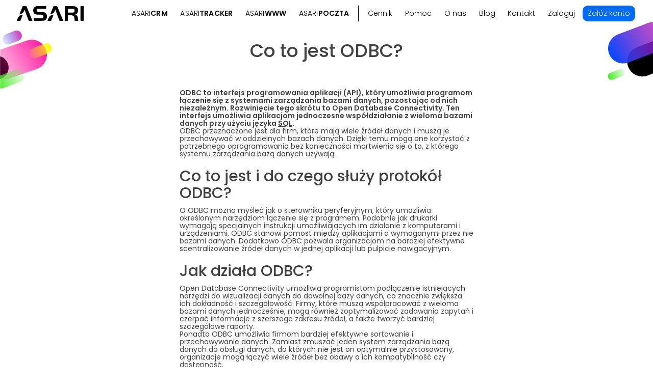

--- FILE ---
content_type: text/html; charset=UTF-8
request_url: https://asaricrm.com/slownik-crm/odbc/
body_size: 35470
content:
<!DOCTYPE html>
<html lang="pl-PL" prefix="og: https://ogp.me/ns#">
	<head><meta charset="UTF-8" /><script>if(navigator.userAgent.match(/MSIE|Internet Explorer/i)||navigator.userAgent.match(/Trident\/7\..*?rv:11/i)){var href=document.location.href;if(!href.match(/[?&]nowprocket/)){if(href.indexOf("?")==-1){if(href.indexOf("#")==-1){document.location.href=href+"?nowprocket=1"}else{document.location.href=href.replace("#","?nowprocket=1#")}}else{if(href.indexOf("#")==-1){document.location.href=href+"&nowprocket=1"}else{document.location.href=href.replace("#","&nowprocket=1#")}}}}</script><script>(()=>{class RocketLazyLoadScripts{constructor(){this.v="2.0.4",this.userEvents=["keydown","keyup","mousedown","mouseup","mousemove","mouseover","mouseout","touchmove","touchstart","touchend","touchcancel","wheel","click","dblclick","input"],this.attributeEvents=["onblur","onclick","oncontextmenu","ondblclick","onfocus","onmousedown","onmouseenter","onmouseleave","onmousemove","onmouseout","onmouseover","onmouseup","onmousewheel","onscroll","onsubmit"]}async t(){this.i(),this.o(),/iP(ad|hone)/.test(navigator.userAgent)&&this.h(),this.u(),this.l(this),this.m(),this.k(this),this.p(this),this._(),await Promise.all([this.R(),this.L()]),this.lastBreath=Date.now(),this.S(this),this.P(),this.D(),this.O(),this.M(),await this.C(this.delayedScripts.normal),await this.C(this.delayedScripts.defer),await this.C(this.delayedScripts.async),await this.T(),await this.F(),await this.j(),await this.A(),window.dispatchEvent(new Event("rocket-allScriptsLoaded")),this.everythingLoaded=!0,this.lastTouchEnd&&await new Promise(t=>setTimeout(t,500-Date.now()+this.lastTouchEnd)),this.I(),this.H(),this.U(),this.W()}i(){this.CSPIssue=sessionStorage.getItem("rocketCSPIssue"),document.addEventListener("securitypolicyviolation",t=>{this.CSPIssue||"script-src-elem"!==t.violatedDirective||"data"!==t.blockedURI||(this.CSPIssue=!0,sessionStorage.setItem("rocketCSPIssue",!0))},{isRocket:!0})}o(){window.addEventListener("pageshow",t=>{this.persisted=t.persisted,this.realWindowLoadedFired=!0},{isRocket:!0}),window.addEventListener("pagehide",()=>{this.onFirstUserAction=null},{isRocket:!0})}h(){let t;function e(e){t=e}window.addEventListener("touchstart",e,{isRocket:!0}),window.addEventListener("touchend",function i(o){o.changedTouches[0]&&t.changedTouches[0]&&Math.abs(o.changedTouches[0].pageX-t.changedTouches[0].pageX)<10&&Math.abs(o.changedTouches[0].pageY-t.changedTouches[0].pageY)<10&&o.timeStamp-t.timeStamp<200&&(window.removeEventListener("touchstart",e,{isRocket:!0}),window.removeEventListener("touchend",i,{isRocket:!0}),"INPUT"===o.target.tagName&&"text"===o.target.type||(o.target.dispatchEvent(new TouchEvent("touchend",{target:o.target,bubbles:!0})),o.target.dispatchEvent(new MouseEvent("mouseover",{target:o.target,bubbles:!0})),o.target.dispatchEvent(new PointerEvent("click",{target:o.target,bubbles:!0,cancelable:!0,detail:1,clientX:o.changedTouches[0].clientX,clientY:o.changedTouches[0].clientY})),event.preventDefault()))},{isRocket:!0})}q(t){this.userActionTriggered||("mousemove"!==t.type||this.firstMousemoveIgnored?"keyup"===t.type||"mouseover"===t.type||"mouseout"===t.type||(this.userActionTriggered=!0,this.onFirstUserAction&&this.onFirstUserAction()):this.firstMousemoveIgnored=!0),"click"===t.type&&t.preventDefault(),t.stopPropagation(),t.stopImmediatePropagation(),"touchstart"===this.lastEvent&&"touchend"===t.type&&(this.lastTouchEnd=Date.now()),"click"===t.type&&(this.lastTouchEnd=0),this.lastEvent=t.type,t.composedPath&&t.composedPath()[0].getRootNode()instanceof ShadowRoot&&(t.rocketTarget=t.composedPath()[0]),this.savedUserEvents.push(t)}u(){this.savedUserEvents=[],this.userEventHandler=this.q.bind(this),this.userEvents.forEach(t=>window.addEventListener(t,this.userEventHandler,{passive:!1,isRocket:!0})),document.addEventListener("visibilitychange",this.userEventHandler,{isRocket:!0})}U(){this.userEvents.forEach(t=>window.removeEventListener(t,this.userEventHandler,{passive:!1,isRocket:!0})),document.removeEventListener("visibilitychange",this.userEventHandler,{isRocket:!0}),this.savedUserEvents.forEach(t=>{(t.rocketTarget||t.target).dispatchEvent(new window[t.constructor.name](t.type,t))})}m(){const t="return false",e=Array.from(this.attributeEvents,t=>"data-rocket-"+t),i="["+this.attributeEvents.join("],[")+"]",o="[data-rocket-"+this.attributeEvents.join("],[data-rocket-")+"]",s=(e,i,o)=>{o&&o!==t&&(e.setAttribute("data-rocket-"+i,o),e["rocket"+i]=new Function("event",o),e.setAttribute(i,t))};new MutationObserver(t=>{for(const n of t)"attributes"===n.type&&(n.attributeName.startsWith("data-rocket-")||this.everythingLoaded?n.attributeName.startsWith("data-rocket-")&&this.everythingLoaded&&this.N(n.target,n.attributeName.substring(12)):s(n.target,n.attributeName,n.target.getAttribute(n.attributeName))),"childList"===n.type&&n.addedNodes.forEach(t=>{if(t.nodeType===Node.ELEMENT_NODE)if(this.everythingLoaded)for(const i of[t,...t.querySelectorAll(o)])for(const t of i.getAttributeNames())e.includes(t)&&this.N(i,t.substring(12));else for(const e of[t,...t.querySelectorAll(i)])for(const t of e.getAttributeNames())this.attributeEvents.includes(t)&&s(e,t,e.getAttribute(t))})}).observe(document,{subtree:!0,childList:!0,attributeFilter:[...this.attributeEvents,...e]})}I(){this.attributeEvents.forEach(t=>{document.querySelectorAll("[data-rocket-"+t+"]").forEach(e=>{this.N(e,t)})})}N(t,e){const i=t.getAttribute("data-rocket-"+e);i&&(t.setAttribute(e,i),t.removeAttribute("data-rocket-"+e))}k(t){Object.defineProperty(HTMLElement.prototype,"onclick",{get(){return this.rocketonclick||null},set(e){this.rocketonclick=e,this.setAttribute(t.everythingLoaded?"onclick":"data-rocket-onclick","this.rocketonclick(event)")}})}S(t){function e(e,i){let o=e[i];e[i]=null,Object.defineProperty(e,i,{get:()=>o,set(s){t.everythingLoaded?o=s:e["rocket"+i]=o=s}})}e(document,"onreadystatechange"),e(window,"onload"),e(window,"onpageshow");try{Object.defineProperty(document,"readyState",{get:()=>t.rocketReadyState,set(e){t.rocketReadyState=e},configurable:!0}),document.readyState="loading"}catch(t){console.log("WPRocket DJE readyState conflict, bypassing")}}l(t){this.originalAddEventListener=EventTarget.prototype.addEventListener,this.originalRemoveEventListener=EventTarget.prototype.removeEventListener,this.savedEventListeners=[],EventTarget.prototype.addEventListener=function(e,i,o){o&&o.isRocket||!t.B(e,this)&&!t.userEvents.includes(e)||t.B(e,this)&&!t.userActionTriggered||e.startsWith("rocket-")||t.everythingLoaded?t.originalAddEventListener.call(this,e,i,o):(t.savedEventListeners.push({target:this,remove:!1,type:e,func:i,options:o}),"mouseenter"!==e&&"mouseleave"!==e||t.originalAddEventListener.call(this,e,t.savedUserEvents.push,o))},EventTarget.prototype.removeEventListener=function(e,i,o){o&&o.isRocket||!t.B(e,this)&&!t.userEvents.includes(e)||t.B(e,this)&&!t.userActionTriggered||e.startsWith("rocket-")||t.everythingLoaded?t.originalRemoveEventListener.call(this,e,i,o):t.savedEventListeners.push({target:this,remove:!0,type:e,func:i,options:o})}}J(t,e){this.savedEventListeners=this.savedEventListeners.filter(i=>{let o=i.type,s=i.target||window;return e!==o||t!==s||(this.B(o,s)&&(i.type="rocket-"+o),this.$(i),!1)})}H(){EventTarget.prototype.addEventListener=this.originalAddEventListener,EventTarget.prototype.removeEventListener=this.originalRemoveEventListener,this.savedEventListeners.forEach(t=>this.$(t))}$(t){t.remove?this.originalRemoveEventListener.call(t.target,t.type,t.func,t.options):this.originalAddEventListener.call(t.target,t.type,t.func,t.options)}p(t){let e;function i(e){return t.everythingLoaded?e:e.split(" ").map(t=>"load"===t||t.startsWith("load.")?"rocket-jquery-load":t).join(" ")}function o(o){function s(e){const s=o.fn[e];o.fn[e]=o.fn.init.prototype[e]=function(){return this[0]===window&&t.userActionTriggered&&("string"==typeof arguments[0]||arguments[0]instanceof String?arguments[0]=i(arguments[0]):"object"==typeof arguments[0]&&Object.keys(arguments[0]).forEach(t=>{const e=arguments[0][t];delete arguments[0][t],arguments[0][i(t)]=e})),s.apply(this,arguments),this}}if(o&&o.fn&&!t.allJQueries.includes(o)){const e={DOMContentLoaded:[],"rocket-DOMContentLoaded":[]};for(const t in e)document.addEventListener(t,()=>{e[t].forEach(t=>t())},{isRocket:!0});o.fn.ready=o.fn.init.prototype.ready=function(i){function s(){parseInt(o.fn.jquery)>2?setTimeout(()=>i.bind(document)(o)):i.bind(document)(o)}return"function"==typeof i&&(t.realDomReadyFired?!t.userActionTriggered||t.fauxDomReadyFired?s():e["rocket-DOMContentLoaded"].push(s):e.DOMContentLoaded.push(s)),o([])},s("on"),s("one"),s("off"),t.allJQueries.push(o)}e=o}t.allJQueries=[],o(window.jQuery),Object.defineProperty(window,"jQuery",{get:()=>e,set(t){o(t)}})}P(){const t=new Map;document.write=document.writeln=function(e){const i=document.currentScript,o=document.createRange(),s=i.parentElement;let n=t.get(i);void 0===n&&(n=i.nextSibling,t.set(i,n));const c=document.createDocumentFragment();o.setStart(c,0),c.appendChild(o.createContextualFragment(e)),s.insertBefore(c,n)}}async R(){return new Promise(t=>{this.userActionTriggered?t():this.onFirstUserAction=t})}async L(){return new Promise(t=>{document.addEventListener("DOMContentLoaded",()=>{this.realDomReadyFired=!0,t()},{isRocket:!0})})}async j(){return this.realWindowLoadedFired?Promise.resolve():new Promise(t=>{window.addEventListener("load",t,{isRocket:!0})})}M(){this.pendingScripts=[];this.scriptsMutationObserver=new MutationObserver(t=>{for(const e of t)e.addedNodes.forEach(t=>{"SCRIPT"!==t.tagName||t.noModule||t.isWPRocket||this.pendingScripts.push({script:t,promise:new Promise(e=>{const i=()=>{const i=this.pendingScripts.findIndex(e=>e.script===t);i>=0&&this.pendingScripts.splice(i,1),e()};t.addEventListener("load",i,{isRocket:!0}),t.addEventListener("error",i,{isRocket:!0}),setTimeout(i,1e3)})})})}),this.scriptsMutationObserver.observe(document,{childList:!0,subtree:!0})}async F(){await this.X(),this.pendingScripts.length?(await this.pendingScripts[0].promise,await this.F()):this.scriptsMutationObserver.disconnect()}D(){this.delayedScripts={normal:[],async:[],defer:[]},document.querySelectorAll("script[type$=rocketlazyloadscript]").forEach(t=>{t.hasAttribute("data-rocket-src")?t.hasAttribute("async")&&!1!==t.async?this.delayedScripts.async.push(t):t.hasAttribute("defer")&&!1!==t.defer||"module"===t.getAttribute("data-rocket-type")?this.delayedScripts.defer.push(t):this.delayedScripts.normal.push(t):this.delayedScripts.normal.push(t)})}async _(){await this.L();let t=[];document.querySelectorAll("script[type$=rocketlazyloadscript][data-rocket-src]").forEach(e=>{let i=e.getAttribute("data-rocket-src");if(i&&!i.startsWith("data:")){i.startsWith("//")&&(i=location.protocol+i);try{const o=new URL(i).origin;o!==location.origin&&t.push({src:o,crossOrigin:e.crossOrigin||"module"===e.getAttribute("data-rocket-type")})}catch(t){}}}),t=[...new Map(t.map(t=>[JSON.stringify(t),t])).values()],this.Y(t,"preconnect")}async G(t){if(await this.K(),!0!==t.noModule||!("noModule"in HTMLScriptElement.prototype))return new Promise(e=>{let i;function o(){(i||t).setAttribute("data-rocket-status","executed"),e()}try{if(navigator.userAgent.includes("Firefox/")||""===navigator.vendor||this.CSPIssue)i=document.createElement("script"),[...t.attributes].forEach(t=>{let e=t.nodeName;"type"!==e&&("data-rocket-type"===e&&(e="type"),"data-rocket-src"===e&&(e="src"),i.setAttribute(e,t.nodeValue))}),t.text&&(i.text=t.text),t.nonce&&(i.nonce=t.nonce),i.hasAttribute("src")?(i.addEventListener("load",o,{isRocket:!0}),i.addEventListener("error",()=>{i.setAttribute("data-rocket-status","failed-network"),e()},{isRocket:!0}),setTimeout(()=>{i.isConnected||e()},1)):(i.text=t.text,o()),i.isWPRocket=!0,t.parentNode.replaceChild(i,t);else{const i=t.getAttribute("data-rocket-type"),s=t.getAttribute("data-rocket-src");i?(t.type=i,t.removeAttribute("data-rocket-type")):t.removeAttribute("type"),t.addEventListener("load",o,{isRocket:!0}),t.addEventListener("error",i=>{this.CSPIssue&&i.target.src.startsWith("data:")?(console.log("WPRocket: CSP fallback activated"),t.removeAttribute("src"),this.G(t).then(e)):(t.setAttribute("data-rocket-status","failed-network"),e())},{isRocket:!0}),s?(t.fetchPriority="high",t.removeAttribute("data-rocket-src"),t.src=s):t.src="data:text/javascript;base64,"+window.btoa(unescape(encodeURIComponent(t.text)))}}catch(i){t.setAttribute("data-rocket-status","failed-transform"),e()}});t.setAttribute("data-rocket-status","skipped")}async C(t){const e=t.shift();return e?(e.isConnected&&await this.G(e),this.C(t)):Promise.resolve()}O(){this.Y([...this.delayedScripts.normal,...this.delayedScripts.defer,...this.delayedScripts.async],"preload")}Y(t,e){this.trash=this.trash||[];let i=!0;var o=document.createDocumentFragment();t.forEach(t=>{const s=t.getAttribute&&t.getAttribute("data-rocket-src")||t.src;if(s&&!s.startsWith("data:")){const n=document.createElement("link");n.href=s,n.rel=e,"preconnect"!==e&&(n.as="script",n.fetchPriority=i?"high":"low"),t.getAttribute&&"module"===t.getAttribute("data-rocket-type")&&(n.crossOrigin=!0),t.crossOrigin&&(n.crossOrigin=t.crossOrigin),t.integrity&&(n.integrity=t.integrity),t.nonce&&(n.nonce=t.nonce),o.appendChild(n),this.trash.push(n),i=!1}}),document.head.appendChild(o)}W(){this.trash.forEach(t=>t.remove())}async T(){try{document.readyState="interactive"}catch(t){}this.fauxDomReadyFired=!0;try{await this.K(),this.J(document,"readystatechange"),document.dispatchEvent(new Event("rocket-readystatechange")),await this.K(),document.rocketonreadystatechange&&document.rocketonreadystatechange(),await this.K(),this.J(document,"DOMContentLoaded"),document.dispatchEvent(new Event("rocket-DOMContentLoaded")),await this.K(),this.J(window,"DOMContentLoaded"),window.dispatchEvent(new Event("rocket-DOMContentLoaded"))}catch(t){console.error(t)}}async A(){try{document.readyState="complete"}catch(t){}try{await this.K(),this.J(document,"readystatechange"),document.dispatchEvent(new Event("rocket-readystatechange")),await this.K(),document.rocketonreadystatechange&&document.rocketonreadystatechange(),await this.K(),this.J(window,"load"),window.dispatchEvent(new Event("rocket-load")),await this.K(),window.rocketonload&&window.rocketonload(),await this.K(),this.allJQueries.forEach(t=>t(window).trigger("rocket-jquery-load")),await this.K(),this.J(window,"pageshow");const t=new Event("rocket-pageshow");t.persisted=this.persisted,window.dispatchEvent(t),await this.K(),window.rocketonpageshow&&window.rocketonpageshow({persisted:this.persisted})}catch(t){console.error(t)}}async K(){Date.now()-this.lastBreath>45&&(await this.X(),this.lastBreath=Date.now())}async X(){return document.hidden?new Promise(t=>setTimeout(t)):new Promise(t=>requestAnimationFrame(t))}B(t,e){return e===document&&"readystatechange"===t||(e===document&&"DOMContentLoaded"===t||(e===window&&"DOMContentLoaded"===t||(e===window&&"load"===t||e===window&&"pageshow"===t)))}static run(){(new RocketLazyLoadScripts).t()}}RocketLazyLoadScripts.run()})();</script>

		
		<meta name="author" content="ASARI">
		<meta property="article:author" content="ASARI">
		<meta name="theme-color" content="#000">
		<meta http-equiv="X-UA-Compatible" content="IE=edge">
		<meta name="viewport" content="width=device-width, initial-scale=1.0">
		<link rel="pingback" href="https://asaricrm.com/xmlrpc.php" />
		<meta name="date" content="2022-06-03T11:24:39+02:00" />
		<!--<link rel="icon" href="" sizes="512x512" />-->
		<meta name="last-modified" content="2025-09-23T12:22:20+02:00">
		<meta name="ahrefs-site-verification" content="3501c71ffd5dcc932887e2d09124042564b2283aa070eb144d1da6f285d2bef8">
		
		
		
<link rel="apple-touch-icon" type="image/png" href="https://asaricrm.com/wp-content/uploads/2025/07/white-180-asari-logo.png" sizes="180x180">
<link rel="icon" type="image/png" href="https://asaricrm.com/wp-content/uploads/2025/07/white-192-asari-logo.png" sizes="192x192">
<link rel="icon" type="image/png" href="https://asaricrm.com/wp-content/uploads/2025/07/white-512-asari-logo.png" sizes="512x512">
<link rel="icon" type="image/svg+xml" href="https://asaricrm.com/wp-content/uploads/2025/07/black-logo-www.svg">

<!-- Search Engine Optimization by Rank Math - https://rankmath.com/ -->
<title>Co to jest ODBC? | ASARI</title>
<link data-rocket-prefetch href="" rel="dns-prefetch">
<style id="rocket-critical-css">.wp-block-columns{align-items:normal!important;box-sizing:border-box;display:flex;flex-wrap:wrap!important}@media (min-width:782px){.wp-block-columns{flex-wrap:nowrap!important}}@media (max-width:781px){.wp-block-columns:not(.is-not-stacked-on-mobile)>.wp-block-column{flex-basis:100%!important}}@media (min-width:782px){.wp-block-columns:not(.is-not-stacked-on-mobile)>.wp-block-column{flex-basis:0;flex-grow:1}.wp-block-columns:not(.is-not-stacked-on-mobile)>.wp-block-column[style*=flex-basis]{flex-grow:0}}.wp-block-column{flex-grow:1;min-width:0;overflow-wrap:break-word;word-break:break-word}.wp-block-column.is-vertically-aligned-center{align-self:center}.wp-block-column.is-vertically-aligned-center{width:100%}.wp-block-group{box-sizing:border-box}ul{box-sizing:border-box}.wp-block-spacer{clear:both}:root{--wp--preset--font-size--normal:16px;--wp--preset--font-size--huge:42px}.screen-reader-text{border:0;clip-path:inset(50%);height:1px;margin:-1px;overflow:hidden;padding:0;position:absolute;width:1px;word-wrap:normal!important}html{font-family:sans-serif;-webkit-text-size-adjust:100%;-ms-text-size-adjust:100%}body{margin:0}details,summary{display:block}a{background-color:transparent}svg:not(:root){overflow:hidden}button,input{margin:0;font:inherit;color:inherit}button{overflow:visible}button{text-transform:none}button,input[type=submit]{-webkit-appearance:button}button::-moz-focus-inner,input::-moz-focus-inner{padding:0;border:0}input{line-height:normal}input[type=checkbox]{-webkit-box-sizing:border-box;-moz-box-sizing:border-box;box-sizing:border-box;padding:0}*{-webkit-box-sizing:border-box;-moz-box-sizing:border-box;box-sizing:border-box}:after,:before{-webkit-box-sizing:border-box;-moz-box-sizing:border-box;box-sizing:border-box}html{font-size:10px}body{font-family:"Helvetica Neue",Helvetica,Arial,sans-serif;font-size:14px;line-height:1.42857143;color:#333;background-color:#fff}button,input{font-family:inherit;font-size:inherit;line-height:inherit}a{color:#337ab7;text-decoration:none}h5{font-family:inherit;font-weight:500;line-height:1.1;color:inherit}h5{margin-top:10px;margin-bottom:10px}h5{font-size:14px}p{margin:0 0 10px}ul{margin-top:0;margin-bottom:10px}.container{padding-right:15px;padding-left:15px;margin-right:auto;margin-left:auto}@media (min-width:768px){.container{width:750px}}@media (min-width:992px){.container{width:970px}}@media (min-width:1200px){.container{width:1170px}}.container-fluid{padding-right:15px;padding-left:15px;margin-right:auto;margin-left:auto}.row{margin-right:-15px;margin-left:-15px}.col-sm-12{position:relative;min-height:1px;padding-right:15px;padding-left:15px}@media (min-width:768px){.col-sm-12{float:left}.col-sm-12{width:100%}}label{display:inline-block;max-width:100%;margin-bottom:5px;font-weight:700}input[type=checkbox]{margin:4px 0 0;margin-top:1px\9;line-height:normal}.container-fluid:after,.container-fluid:before,.container:after,.container:before,.row:after,.row:before{display:table;content:" "}.container-fluid:after,.container:after,.row:after{clear:both}@-ms-viewport{width:device-width}:root{--logo-black:url('[data-uri]');--logo-white:url('[data-uri]');--bcg-page-clear:url('[data-uri]');--main-color:#026CF7;--main-font:'Poppins', Arial, sans-serif}@font-face{font-family:'Poppins';font-style:normal;font-weight:300;src:local('Poppins Light'),local('Poppins-Light'),url(https://asaricrm.com/wp-content/themes/asari-pro/fonts/poppins-v20-latin-ext_latin-300.woff2) format('woff2'),url(https://asaricrm.com/wp-content/themes/asari-pro/fonts/poppins-v20-latin-ext_latin-300.woff) format('woff'),url(https://asaricrm.com/wp-content/themes/asari-pro/fonts/poppins-v20-latin-ext_latin-300.ttf) format('truetype'),url(https://asaricrm.com/wp-content/themes/asari-pro/fonts/poppins-v20-latin-ext_latin-300.svg#Poppins) format('svg'),url(https://asaricrm.com/wp-content/themes/asari-pro/fonts/poppins-v20-latin-ext_latin-300.eot),url(https://asaricrm.com/wp-content/themes/asari-pro/fonts/poppins-v20-latin-ext_latin-300.eot?#iefix) format('embedded-opentype');font-display:swap}@font-face{font-family:'Poppins';font-style:normal;font-weight:400;src:local('Poppins Regular'),local('Poppins-Regular'),url(https://asaricrm.com/wp-content/themes/asari-pro/fonts/poppins-v20-latin-ext_latin-regular.woff2) format('woff2'),url(https://asaricrm.com/wp-content/themes/asari-pro/fonts/poppins-v20-latin-ext_latin-regular.woff) format('woff'),url(https://asaricrm.com/wp-content/themes/asari-pro/fonts/poppins-v20-latin-ext_latin-regular.ttf) format('truetype'),url(https://asaricrm.com/wp-content/themes/asari-pro/fonts/poppins-v20-latin-ext_latin-regular.svg#Poppins) format('svg'),url(https://asaricrm.com/wp-content/themes/asari-pro/fonts/poppins-v20-latin-ext_latin-regular.eot),url(https://asaricrm.com/wp-content/themes/asari-pro/fonts/poppins-v20-latin-ext_latin-regular.eot?#iefix) format('embedded-opentype');font-display:swap}@font-face{font-family:'Poppins';font-style:normal;font-weight:500;src:local('Poppins SemiBold'),local('Poppins-SemiBold'),url(https://asaricrm.com/wp-content/themes/asari-pro/fonts/poppins-v20-latin-ext_latin-500.woff2) format('woff2'),url(https://asaricrm.com/wp-content/themes/asari-pro/fonts/poppins-v20-latin-ext_latin-500.woff) format('woff'),url(https://asaricrm.com/wp-content/themes/asari-pro/fonts/poppins-v20-latin-ext_latin-500.ttf) format('truetype'),url(https://asaricrm.com/wp-content/themes/asari-pro/fonts/poppins-v20-latin-ext_latin-500.svg#Poppins) format('svg'),url(https://asaricrm.com/wp-content/themes/asari-pro/fonts/poppins-v20-latin-ext_latin-500.eot),url(https://asaricrm.com/wp-content/themes/asari-pro/fonts/poppins-v20-latin-ext_latin-500.eot?#iefix) format('embedded-opentype');font-display:swap}@font-face{font-family:'Poppins';font-style:normal;font-weight:600;src:local('Poppins Bold'),local('Poppins-Bold'),url(https://asaricrm.com/wp-content/themes/asari-pro/fonts/poppins-v20-latin-ext_latin-600.woff2) format('woff2'),url(https://asaricrm.com/wp-content/themes/asari-pro/fonts/poppins-v20-latin-ext_latin-600.woff) format('woff'),url(https://asaricrm.com/wp-content/themes/asari-pro/fonts/poppins-v20-latin-ext_latin-600.ttf) format('truetype'),url(https://asaricrm.com/wp-content/themes/asari-pro/fonts/poppins-v20-latin-ext_latin-600.svg#Poppins) format('svg'),url(https://asaricrm.com/wp-content/themes/asari-pro/fonts/poppins-v20-latin-ext_latin-600.eot),url(https://asaricrm.com/wp-content/themes/asari-pro/fonts/poppins-v20-latin-ext_latin-600.eot?#iefix) format('embedded-opentype');font-display:swap}html,body{color:#404040;background:#fff}html{position:relative;width:100%;font-size:16px}body{font-family:'Poppins',Arial,sans-serif;line-height:1.25rem}a{color:unset}.fullheight{min-height:100vh}p,a,h5,form,input,label{margin:unset;padding:unset}input[type="checkbox"]{margin:2px 0 0}.wp-block-columns{margin-bottom:unset}.row{clear:both;margin-right:unset;margin-left:unset}.container,.container-fluid{padding-right:unset;padding-left:unset}.column{padding-right:unset;padding-left:unset}body{overflow-x:hidden}a{text-decoration:underline}input{border-radius:10px}input.wpcf7-submit{display:inline-block}input.wpcf7-submit{padding:1rem 1.6rem}.content .wpcf7-form p{margin:0!important}.form-consent,form .fields{display:flex;gap:0.5rem}.form-consent,form .fields{flex-direction:column}.form-consent{margin:0.5rem 0 0.8rem}.form-consent div{display:flex;gap:0.3rem;flex-direction:column}div.whitebox .form-consent div{flex-direction:column;display:flex;gap:0.2rem}.content .form-consent{font-size:0.65rem;line-height:0.8rem}.wpcf7 form .wpcf7-response-output{margin:1em 0em}input.wpcf7-submit{text-align:center;font-weight:500}form input.wpcf7-submit{width:100%}form,form label{font-weight:normal}.wpcf7-checkbox{display:flex;gap:0.5rem}form .spinner-container{position:relative;width:100%}.content{text-align:left}.content ul{font-size:0.9rem;font-weight:400;line-height:1.3rem;margin:0.4rem 0 1.2rem}.content h5{margin-bottom:1em}body input[type='submit']{background-color:#1E8906;color:#fff;border:1px solid #1E8906}input:not([type='checkbox']){max-width:100%;padding:1rem;font-weight:300;width:100%;color:#000;line-height:1.5em;align-self:flex-start}body form.wpcf7-form label{display:flex;gap:0.2rem}:focus{outline:none}body input[type='checkbox']{margin:0px 3px 0px 0px}input.wpcf7-submit{font-weight:600;width:100%}.wpcf7-list-item{margin:unset}.wpcf7-list-item input{width:13px}.container.width-smaller{max-width:800px;margin:0 auto}.whitebox{box-shadow:0px 4px 11px #23232347;border-radius:10px;overflow:hidden}.whitebox{padding:2rem 3rem 3rem;margin:2rem auto;background-color:#fff}body.clear-page{background-image:var(--bcg-page-clear);background-position:center bottom;background-repeat:no-repeat;background-attachment:fixed;background-size:contain;background-color:#000;position:absolute;display:table;width:100%;min-height:100vh;color:#fff}.cmplz-manage-consent::before{width:30px;height:30px;display:inline-block;vertical-align:middle}#cmplz-manage-consent .cmplz-manage-consent{bottom:24px!important;right:24px!important;height:auto!important;border-radius:100%!important;background:#2a86fd!important;padding:13px!important;min-width:unset!important;font-size:0}.cmplz-cookiebanner{z-index:2147483647!important}@media (min-width:1200px){.container{max-width:1600px;width:100%}body :not(nav) .row .container{padding-right:4rem;padding-left:4rem}}@media (max-width:1199px){.container{width:100%}body :not(nav) .row .container{padding-right:1rem;padding-left:1rem}}@media (min-width:768px) and (max-width:1199px){.wp-block-columns:not(.is-not-stacked-on-mobile)>.wp-block-column{flex-basis:100%;flex-grow:1}}@media (min-width:768px) and (max-width:991px){.container{width:unset}}@media (max-width:767px){.col-sm-12:not(.col-xs-12){width:100%}body:not(.about):not(.user)>.container-fluid>.row:not(#footer):not(#row-product-intro){text-align:center}}.wpcf7 form{display:block}.wpcf7-form label{display:block}:root{--uacf7-global-color-primary:#382673;--uacf7-global-text-color-secondary:#383c41;--uacf7-global-placeholder-color:#606266;--uacf7-global-border-color:#e4e9f8;--uacf7-global-button-color:var(--uacf7-global-color-primary);--uacf7-border-radius:5px;--uacf7-white-color:#fff}input[type="email"]:visited{border-color:var(--uacf7-global-button-color)!important}.wpcf7 .screen-reader-response{position:absolute;overflow:hidden;clip:rect(1px,1px,1px,1px);clip-path:inset(50%);height:1px;width:1px;margin:-1px;padding:0;border:0;word-wrap:normal!important}.wpcf7 form .wpcf7-response-output{margin:2em 0.5em 1em;padding:0.2em 1em;border:2px solid #00a0d2}.wpcf7 form.init .wpcf7-response-output{display:none}.wpcf7-form-control-wrap{position:relative}.wpcf7-list-item{display:inline-block;margin:0 0 0 1em}.wpcf7-list-item-label::before,.wpcf7-list-item-label::after{content:" "}.wpcf7 input[type="email"]{direction:ltr}</style><link rel="preload" data-rocket-preload as="image" href="" fetchpriority="high">
<meta name="description" content="Czym jest ODBC? Jak działa protokół Open Database Connectivity? Do czego służy oraz w jaki sposób można go wykorzystać?"/>
<meta name="robots" content="follow, index, max-snippet:-1, max-video-preview:-1, max-image-preview:large"/>
<link rel="canonical" href="https://asaricrm.com/slownik-crm/odbc/" />
<meta property="og:locale" content="pl_PL" />
<meta property="og:type" content="article" />
<meta property="og:title" content="Co to jest ODBC? | ASARI" />
<meta property="og:description" content="Czym jest ODBC? Jak działa protokół Open Database Connectivity? Do czego służy oraz w jaki sposób można go wykorzystać?" />
<meta property="og:url" content="https://asaricrm.com/slownik-crm/odbc/" />
<meta property="og:site_name" content="System ASARI CRM do zarządzania sprzedażą" />
<meta property="article:publisher" content="https://www.facebook.com/asaricrm/" />
<meta property="og:updated_time" content="2025-09-23T12:22:20+02:00" />
<meta property="og:image" content="https://asaricrm.com/wp-content/uploads/2022/07/ODBC.png" />
<meta property="og:image:secure_url" content="https://asaricrm.com/wp-content/uploads/2022/07/ODBC.png" />
<meta property="og:image:width" content="1920" />
<meta property="og:image:height" content="1230" />
<meta property="og:image:alt" content="ODBC" />
<meta property="og:image:type" content="image/png" />
<meta name="twitter:card" content="summary_large_image" />
<meta name="twitter:title" content="Co to jest ODBC? | ASARI" />
<meta name="twitter:description" content="Czym jest ODBC? Jak działa protokół Open Database Connectivity? Do czego służy oraz w jaki sposób można go wykorzystać?" />
<meta name="twitter:site" content="@asaricrm" />
<meta name="twitter:creator" content="@asaricrm" />
<meta name="twitter:image" content="https://asaricrm.com/wp-content/uploads/2022/07/ODBC.png" />
<meta name="twitter:label1" content="Time to read" />
<meta name="twitter:data1" content="1 minute" />
<!-- /Rank Math WordPress SEO plugin -->


<link rel="alternate" type="application/rss+xml" title="System ASARI CRM do zarządzania sprzedażą &raquo; Kanał z wpisami" href="https://asaricrm.com/feed/" />
<link rel="alternate" type="application/rss+xml" title="System ASARI CRM do zarządzania sprzedażą &raquo; Kanał z komentarzami" href="https://asaricrm.com/comments/feed/" />
<style id='wp-img-auto-sizes-contain-inline-css' type='text/css'>
img:is([sizes=auto i],[sizes^="auto," i]){contain-intrinsic-size:3000px 1500px}
/*# sourceURL=wp-img-auto-sizes-contain-inline-css */
</style>
<style id='wp-block-library-inline-css' type='text/css'>
:root{--wp-block-synced-color:#7a00df;--wp-block-synced-color--rgb:122,0,223;--wp-bound-block-color:var(--wp-block-synced-color);--wp-editor-canvas-background:#ddd;--wp-admin-theme-color:#007cba;--wp-admin-theme-color--rgb:0,124,186;--wp-admin-theme-color-darker-10:#006ba1;--wp-admin-theme-color-darker-10--rgb:0,107,160.5;--wp-admin-theme-color-darker-20:#005a87;--wp-admin-theme-color-darker-20--rgb:0,90,135;--wp-admin-border-width-focus:2px}@media (min-resolution:192dpi){:root{--wp-admin-border-width-focus:1.5px}}.wp-element-button{cursor:pointer}:root .has-very-light-gray-background-color{background-color:#eee}:root .has-very-dark-gray-background-color{background-color:#313131}:root .has-very-light-gray-color{color:#eee}:root .has-very-dark-gray-color{color:#313131}:root .has-vivid-green-cyan-to-vivid-cyan-blue-gradient-background{background:linear-gradient(135deg,#00d084,#0693e3)}:root .has-purple-crush-gradient-background{background:linear-gradient(135deg,#34e2e4,#4721fb 50%,#ab1dfe)}:root .has-hazy-dawn-gradient-background{background:linear-gradient(135deg,#faaca8,#dad0ec)}:root .has-subdued-olive-gradient-background{background:linear-gradient(135deg,#fafae1,#67a671)}:root .has-atomic-cream-gradient-background{background:linear-gradient(135deg,#fdd79a,#004a59)}:root .has-nightshade-gradient-background{background:linear-gradient(135deg,#330968,#31cdcf)}:root .has-midnight-gradient-background{background:linear-gradient(135deg,#020381,#2874fc)}:root{--wp--preset--font-size--normal:16px;--wp--preset--font-size--huge:42px}.has-regular-font-size{font-size:1em}.has-larger-font-size{font-size:2.625em}.has-normal-font-size{font-size:var(--wp--preset--font-size--normal)}.has-huge-font-size{font-size:var(--wp--preset--font-size--huge)}.has-text-align-center{text-align:center}.has-text-align-left{text-align:left}.has-text-align-right{text-align:right}.has-fit-text{white-space:nowrap!important}#end-resizable-editor-section{display:none}.aligncenter{clear:both}.items-justified-left{justify-content:flex-start}.items-justified-center{justify-content:center}.items-justified-right{justify-content:flex-end}.items-justified-space-between{justify-content:space-between}.screen-reader-text{border:0;clip-path:inset(50%);height:1px;margin:-1px;overflow:hidden;padding:0;position:absolute;width:1px;word-wrap:normal!important}.screen-reader-text:focus{background-color:#ddd;clip-path:none;color:#444;display:block;font-size:1em;height:auto;left:5px;line-height:normal;padding:15px 23px 14px;text-decoration:none;top:5px;width:auto;z-index:100000}html :where(.has-border-color){border-style:solid}html :where([style*=border-top-color]){border-top-style:solid}html :where([style*=border-right-color]){border-right-style:solid}html :where([style*=border-bottom-color]){border-bottom-style:solid}html :where([style*=border-left-color]){border-left-style:solid}html :where([style*=border-width]){border-style:solid}html :where([style*=border-top-width]){border-top-style:solid}html :where([style*=border-right-width]){border-right-style:solid}html :where([style*=border-bottom-width]){border-bottom-style:solid}html :where([style*=border-left-width]){border-left-style:solid}html :where(img[class*=wp-image-]){height:auto;max-width:100%}:where(figure){margin:0 0 1em}html :where(.is-position-sticky){--wp-admin--admin-bar--position-offset:var(--wp-admin--admin-bar--height,0px)}@media screen and (max-width:600px){html :where(.is-position-sticky){--wp-admin--admin-bar--position-offset:0px}}

/*# sourceURL=wp-block-library-inline-css */
</style><style id='wp-block-heading-inline-css' type='text/css'>
h1:where(.wp-block-heading).has-background,h2:where(.wp-block-heading).has-background,h3:where(.wp-block-heading).has-background,h4:where(.wp-block-heading).has-background,h5:where(.wp-block-heading).has-background,h6:where(.wp-block-heading).has-background{padding:1.25em 2.375em}h1.has-text-align-left[style*=writing-mode]:where([style*=vertical-lr]),h1.has-text-align-right[style*=writing-mode]:where([style*=vertical-rl]),h2.has-text-align-left[style*=writing-mode]:where([style*=vertical-lr]),h2.has-text-align-right[style*=writing-mode]:where([style*=vertical-rl]),h3.has-text-align-left[style*=writing-mode]:where([style*=vertical-lr]),h3.has-text-align-right[style*=writing-mode]:where([style*=vertical-rl]),h4.has-text-align-left[style*=writing-mode]:where([style*=vertical-lr]),h4.has-text-align-right[style*=writing-mode]:where([style*=vertical-rl]),h5.has-text-align-left[style*=writing-mode]:where([style*=vertical-lr]),h5.has-text-align-right[style*=writing-mode]:where([style*=vertical-rl]),h6.has-text-align-left[style*=writing-mode]:where([style*=vertical-lr]),h6.has-text-align-right[style*=writing-mode]:where([style*=vertical-rl]){rotate:180deg}
/*# sourceURL=https://asaricrm.com/wp-includes/blocks/heading/style.min.css */
</style>
<style id='wp-block-paragraph-inline-css' type='text/css'>
.is-small-text{font-size:.875em}.is-regular-text{font-size:1em}.is-large-text{font-size:2.25em}.is-larger-text{font-size:3em}.has-drop-cap:not(:focus):first-letter{float:left;font-size:8.4em;font-style:normal;font-weight:100;line-height:.68;margin:.05em .1em 0 0;text-transform:uppercase}body.rtl .has-drop-cap:not(:focus):first-letter{float:none;margin-left:.1em}p.has-drop-cap.has-background{overflow:hidden}:root :where(p.has-background){padding:1.25em 2.375em}:where(p.has-text-color:not(.has-link-color)) a{color:inherit}p.has-text-align-left[style*="writing-mode:vertical-lr"],p.has-text-align-right[style*="writing-mode:vertical-rl"]{rotate:180deg}
/*# sourceURL=https://asaricrm.com/wp-includes/blocks/paragraph/style.min.css */
</style>
<style id='global-styles-inline-css' type='text/css'>
:root{--wp--preset--aspect-ratio--square: 1;--wp--preset--aspect-ratio--4-3: 4/3;--wp--preset--aspect-ratio--3-4: 3/4;--wp--preset--aspect-ratio--3-2: 3/2;--wp--preset--aspect-ratio--2-3: 2/3;--wp--preset--aspect-ratio--16-9: 16/9;--wp--preset--aspect-ratio--9-16: 9/16;--wp--preset--color--black: #000000;--wp--preset--color--cyan-bluish-gray: #abb8c3;--wp--preset--color--white: #ffffff;--wp--preset--color--pale-pink: #f78da7;--wp--preset--color--vivid-red: #cf2e2e;--wp--preset--color--luminous-vivid-orange: #ff6900;--wp--preset--color--luminous-vivid-amber: #fcb900;--wp--preset--color--light-green-cyan: #7bdcb5;--wp--preset--color--vivid-green-cyan: #00d084;--wp--preset--color--pale-cyan-blue: #8ed1fc;--wp--preset--color--vivid-cyan-blue: #0693e3;--wp--preset--color--vivid-purple: #9b51e0;--wp--preset--gradient--vivid-cyan-blue-to-vivid-purple: linear-gradient(135deg,rgb(6,147,227) 0%,rgb(155,81,224) 100%);--wp--preset--gradient--light-green-cyan-to-vivid-green-cyan: linear-gradient(135deg,rgb(122,220,180) 0%,rgb(0,208,130) 100%);--wp--preset--gradient--luminous-vivid-amber-to-luminous-vivid-orange: linear-gradient(135deg,rgb(252,185,0) 0%,rgb(255,105,0) 100%);--wp--preset--gradient--luminous-vivid-orange-to-vivid-red: linear-gradient(135deg,rgb(255,105,0) 0%,rgb(207,46,46) 100%);--wp--preset--gradient--very-light-gray-to-cyan-bluish-gray: linear-gradient(135deg,rgb(238,238,238) 0%,rgb(169,184,195) 100%);--wp--preset--gradient--cool-to-warm-spectrum: linear-gradient(135deg,rgb(74,234,220) 0%,rgb(151,120,209) 20%,rgb(207,42,186) 40%,rgb(238,44,130) 60%,rgb(251,105,98) 80%,rgb(254,248,76) 100%);--wp--preset--gradient--blush-light-purple: linear-gradient(135deg,rgb(255,206,236) 0%,rgb(152,150,240) 100%);--wp--preset--gradient--blush-bordeaux: linear-gradient(135deg,rgb(254,205,165) 0%,rgb(254,45,45) 50%,rgb(107,0,62) 100%);--wp--preset--gradient--luminous-dusk: linear-gradient(135deg,rgb(255,203,112) 0%,rgb(199,81,192) 50%,rgb(65,88,208) 100%);--wp--preset--gradient--pale-ocean: linear-gradient(135deg,rgb(255,245,203) 0%,rgb(182,227,212) 50%,rgb(51,167,181) 100%);--wp--preset--gradient--electric-grass: linear-gradient(135deg,rgb(202,248,128) 0%,rgb(113,206,126) 100%);--wp--preset--gradient--midnight: linear-gradient(135deg,rgb(2,3,129) 0%,rgb(40,116,252) 100%);--wp--preset--font-size--small: 13px;--wp--preset--font-size--medium: 20px;--wp--preset--font-size--large: 36px;--wp--preset--font-size--x-large: 42px;--wp--preset--spacing--20: 0.44rem;--wp--preset--spacing--30: 0.67rem;--wp--preset--spacing--40: 1rem;--wp--preset--spacing--50: 1.5rem;--wp--preset--spacing--60: 2.25rem;--wp--preset--spacing--70: 3.38rem;--wp--preset--spacing--80: 5.06rem;--wp--preset--shadow--natural: 6px 6px 9px rgba(0, 0, 0, 0.2);--wp--preset--shadow--deep: 12px 12px 50px rgba(0, 0, 0, 0.4);--wp--preset--shadow--sharp: 6px 6px 0px rgba(0, 0, 0, 0.2);--wp--preset--shadow--outlined: 6px 6px 0px -3px rgb(255, 255, 255), 6px 6px rgb(0, 0, 0);--wp--preset--shadow--crisp: 6px 6px 0px rgb(0, 0, 0);}:where(.is-layout-flex){gap: 0.5em;}:where(.is-layout-grid){gap: 0.5em;}body .is-layout-flex{display: flex;}.is-layout-flex{flex-wrap: wrap;align-items: center;}.is-layout-flex > :is(*, div){margin: 0;}body .is-layout-grid{display: grid;}.is-layout-grid > :is(*, div){margin: 0;}:where(.wp-block-columns.is-layout-flex){gap: 2em;}:where(.wp-block-columns.is-layout-grid){gap: 2em;}:where(.wp-block-post-template.is-layout-flex){gap: 1.25em;}:where(.wp-block-post-template.is-layout-grid){gap: 1.25em;}.has-black-color{color: var(--wp--preset--color--black) !important;}.has-cyan-bluish-gray-color{color: var(--wp--preset--color--cyan-bluish-gray) !important;}.has-white-color{color: var(--wp--preset--color--white) !important;}.has-pale-pink-color{color: var(--wp--preset--color--pale-pink) !important;}.has-vivid-red-color{color: var(--wp--preset--color--vivid-red) !important;}.has-luminous-vivid-orange-color{color: var(--wp--preset--color--luminous-vivid-orange) !important;}.has-luminous-vivid-amber-color{color: var(--wp--preset--color--luminous-vivid-amber) !important;}.has-light-green-cyan-color{color: var(--wp--preset--color--light-green-cyan) !important;}.has-vivid-green-cyan-color{color: var(--wp--preset--color--vivid-green-cyan) !important;}.has-pale-cyan-blue-color{color: var(--wp--preset--color--pale-cyan-blue) !important;}.has-vivid-cyan-blue-color{color: var(--wp--preset--color--vivid-cyan-blue) !important;}.has-vivid-purple-color{color: var(--wp--preset--color--vivid-purple) !important;}.has-black-background-color{background-color: var(--wp--preset--color--black) !important;}.has-cyan-bluish-gray-background-color{background-color: var(--wp--preset--color--cyan-bluish-gray) !important;}.has-white-background-color{background-color: var(--wp--preset--color--white) !important;}.has-pale-pink-background-color{background-color: var(--wp--preset--color--pale-pink) !important;}.has-vivid-red-background-color{background-color: var(--wp--preset--color--vivid-red) !important;}.has-luminous-vivid-orange-background-color{background-color: var(--wp--preset--color--luminous-vivid-orange) !important;}.has-luminous-vivid-amber-background-color{background-color: var(--wp--preset--color--luminous-vivid-amber) !important;}.has-light-green-cyan-background-color{background-color: var(--wp--preset--color--light-green-cyan) !important;}.has-vivid-green-cyan-background-color{background-color: var(--wp--preset--color--vivid-green-cyan) !important;}.has-pale-cyan-blue-background-color{background-color: var(--wp--preset--color--pale-cyan-blue) !important;}.has-vivid-cyan-blue-background-color{background-color: var(--wp--preset--color--vivid-cyan-blue) !important;}.has-vivid-purple-background-color{background-color: var(--wp--preset--color--vivid-purple) !important;}.has-black-border-color{border-color: var(--wp--preset--color--black) !important;}.has-cyan-bluish-gray-border-color{border-color: var(--wp--preset--color--cyan-bluish-gray) !important;}.has-white-border-color{border-color: var(--wp--preset--color--white) !important;}.has-pale-pink-border-color{border-color: var(--wp--preset--color--pale-pink) !important;}.has-vivid-red-border-color{border-color: var(--wp--preset--color--vivid-red) !important;}.has-luminous-vivid-orange-border-color{border-color: var(--wp--preset--color--luminous-vivid-orange) !important;}.has-luminous-vivid-amber-border-color{border-color: var(--wp--preset--color--luminous-vivid-amber) !important;}.has-light-green-cyan-border-color{border-color: var(--wp--preset--color--light-green-cyan) !important;}.has-vivid-green-cyan-border-color{border-color: var(--wp--preset--color--vivid-green-cyan) !important;}.has-pale-cyan-blue-border-color{border-color: var(--wp--preset--color--pale-cyan-blue) !important;}.has-vivid-cyan-blue-border-color{border-color: var(--wp--preset--color--vivid-cyan-blue) !important;}.has-vivid-purple-border-color{border-color: var(--wp--preset--color--vivid-purple) !important;}.has-vivid-cyan-blue-to-vivid-purple-gradient-background{background: var(--wp--preset--gradient--vivid-cyan-blue-to-vivid-purple) !important;}.has-light-green-cyan-to-vivid-green-cyan-gradient-background{background: var(--wp--preset--gradient--light-green-cyan-to-vivid-green-cyan) !important;}.has-luminous-vivid-amber-to-luminous-vivid-orange-gradient-background{background: var(--wp--preset--gradient--luminous-vivid-amber-to-luminous-vivid-orange) !important;}.has-luminous-vivid-orange-to-vivid-red-gradient-background{background: var(--wp--preset--gradient--luminous-vivid-orange-to-vivid-red) !important;}.has-very-light-gray-to-cyan-bluish-gray-gradient-background{background: var(--wp--preset--gradient--very-light-gray-to-cyan-bluish-gray) !important;}.has-cool-to-warm-spectrum-gradient-background{background: var(--wp--preset--gradient--cool-to-warm-spectrum) !important;}.has-blush-light-purple-gradient-background{background: var(--wp--preset--gradient--blush-light-purple) !important;}.has-blush-bordeaux-gradient-background{background: var(--wp--preset--gradient--blush-bordeaux) !important;}.has-luminous-dusk-gradient-background{background: var(--wp--preset--gradient--luminous-dusk) !important;}.has-pale-ocean-gradient-background{background: var(--wp--preset--gradient--pale-ocean) !important;}.has-electric-grass-gradient-background{background: var(--wp--preset--gradient--electric-grass) !important;}.has-midnight-gradient-background{background: var(--wp--preset--gradient--midnight) !important;}.has-small-font-size{font-size: var(--wp--preset--font-size--small) !important;}.has-medium-font-size{font-size: var(--wp--preset--font-size--medium) !important;}.has-large-font-size{font-size: var(--wp--preset--font-size--large) !important;}.has-x-large-font-size{font-size: var(--wp--preset--font-size--x-large) !important;}
/*# sourceURL=global-styles-inline-css */
</style>

<style id='classic-theme-styles-inline-css' type='text/css'>
/*! This file is auto-generated */
.wp-block-button__link{color:#fff;background-color:#32373c;border-radius:9999px;box-shadow:none;text-decoration:none;padding:calc(.667em + 2px) calc(1.333em + 2px);font-size:1.125em}.wp-block-file__button{background:#32373c;color:#fff;text-decoration:none}
/*# sourceURL=/wp-includes/css/classic-themes.min.css */
</style>
<link data-minify="1" rel='preload'  href='https://asaricrm.com/wp-content/cache/min/1/wp-content/plugins/wp-google-places-review-slider/public/css/wprev-public_combine.css?ver=1767890337' data-rocket-async="style" as="style" onload="this.onload=null;this.rel='stylesheet'" onerror="this.removeAttribute('data-rocket-async')"  type='text/css' media='all' />
<link rel='preload'  href='https://asaricrm.com/wp-content/plugins/complianz-gdpr-premium/assets/css/cookieblocker.min.css?ver=1767181424' data-rocket-async="style" as="style" onload="this.onload=null;this.rel='stylesheet'" onerror="this.removeAttribute('data-rocket-async')"  type='text/css' media='all' />
<link data-minify="1" rel='preload'  href='https://asaricrm.com/wp-content/cache/min/1/wp-content/themes/asari-pro/bootstrap/css/bootstrap.min.css?ver=1767890337' data-rocket-async="style" as="style" onload="this.onload=null;this.rel='stylesheet'" onerror="this.removeAttribute('data-rocket-async')"  type='text/css' media='all' />
<link data-minify="1" rel='preload'  href='https://asaricrm.com/wp-content/cache/background-css/1/asaricrm.com/wp-content/cache/min/1/wp-content/themes/asari-pro/style.css?ver=1767890337&wpr_t=1770024473' data-rocket-async="style" as="style" onload="this.onload=null;this.rel='stylesheet'" onerror="this.removeAttribute('data-rocket-async')"  type='text/css' media='all' />
<link rel='preload'  href='https://asaricrm.com/wp-content/cache/background-css/1/asaricrm.com/wp-content/themes/asari-pro/js/external/lightslider/css/lightslider.min.css?ver=6.9&wpr_t=1770024473' data-rocket-async="style" as="style" onload="this.onload=null;this.rel='stylesheet'" onerror="this.removeAttribute('data-rocket-async')"  type='text/css' media='all' />
<link data-minify="1" rel='preload'  href='https://asaricrm.com/wp-content/cache/min/1/wp-content/plugins/ultimate-addons-for-contact-form-7/assets/css/uacf7-frontend.css?ver=1767890337' data-rocket-async="style" as="style" onload="this.onload=null;this.rel='stylesheet'" onerror="this.removeAttribute('data-rocket-async')"  type='text/css' media='all' />
<link data-minify="1" rel='preload'  href='https://asaricrm.com/wp-content/cache/min/1/wp-content/plugins/ultimate-addons-for-contact-form-7/assets/css/form-style.css?ver=1767890337' data-rocket-async="style" as="style" onload="this.onload=null;this.rel='stylesheet'" onerror="this.removeAttribute('data-rocket-async')"  type='text/css' media='all' />
<script type="rocketlazyloadscript" data-rocket-type="text/javascript" data-rocket-src="https://asaricrm.com/wp-includes/js/jquery/jquery.min.js?ver=3.7.1" id="jquery-core-js" data-rocket-defer defer></script>
<script type="rocketlazyloadscript" data-rocket-type="text/javascript" data-rocket-src="https://asaricrm.com/wp-includes/js/jquery/jquery-migrate.min.js?ver=3.4.1" id="jquery-migrate-js" data-rocket-defer defer></script>
			<style>.cmplz-hidden {
					display: none !important;
				}</style><noscript><style id="rocket-lazyload-nojs-css">.rll-youtube-player, [data-lazy-src]{display:none !important;}</style></noscript><script type="rocketlazyloadscript">
/*! loadCSS rel=preload polyfill. [c]2017 Filament Group, Inc. MIT License */
(function(w){"use strict";if(!w.loadCSS){w.loadCSS=function(){}}
var rp=loadCSS.relpreload={};rp.support=(function(){var ret;try{ret=w.document.createElement("link").relList.supports("preload")}catch(e){ret=!1}
return function(){return ret}})();rp.bindMediaToggle=function(link){var finalMedia=link.media||"all";function enableStylesheet(){link.media=finalMedia}
if(link.addEventListener){link.addEventListener("load",enableStylesheet)}else if(link.attachEvent){link.attachEvent("onload",enableStylesheet)}
setTimeout(function(){link.rel="stylesheet";link.media="only x"});setTimeout(enableStylesheet,3000)};rp.poly=function(){if(rp.support()){return}
var links=w.document.getElementsByTagName("link");for(var i=0;i<links.length;i++){var link=links[i];if(link.rel==="preload"&&link.getAttribute("as")==="style"&&!link.getAttribute("data-loadcss")){link.setAttribute("data-loadcss",!0);rp.bindMediaToggle(link)}}};if(!rp.support()){rp.poly();var run=w.setInterval(rp.poly,500);if(w.addEventListener){w.addEventListener("load",function(){rp.poly();w.clearInterval(run)})}else if(w.attachEvent){w.attachEvent("onload",function(){rp.poly();w.clearInterval(run)})}}
if(typeof exports!=="undefined"){exports.loadCSS=loadCSS}
else{w.loadCSS=loadCSS}}(typeof global!=="undefined"?global:this))
</script>	<style id="wpr-lazyload-bg-container"></style><style id="wpr-lazyload-bg-exclusion"></style>
<noscript>
<style id="wpr-lazyload-bg-nostyle">.reviews-slider{--wpr-bg-fc5343c3-1e4c-4c35-a5fc-14330c601de3: url('https://asaricrm.com/wp-content/themes/asari-pro/images/elements/quote-testimonial.svg');}body.homepage.crm #row-top{--wpr-bg-21617ab5-c925-4da5-885b-78b4d14deee5: url('https://asaricrm.com/wp-content/themes/asari-pro/images/tpl-home/home-bcg.svg');}body.homepage.games #row-top{--wpr-bg-5b166357-9bad-488f-8a89-0d641c4a7ff2: url('https://asaricrm.com/wp-content/themes/asari-pro/images/tpl-games/header-games-back.svg');}.navbar .nav:not(.social):not(.user)>.menu-item-has-children>a:before{--wpr-bg-95b03758-7527-4a94-aaec-087f1f8d44e4: url('https://asaricrm.com/wp-content/themes/asari-pro/images/elements/up.svg');}.navbar .nav:not(.social):not(.user)>.menu-item-has-children.open.waiting>a:before{--wpr-bg-579e17d3-c492-422c-b397-4e8d1a163c70: url('https://asaricrm.com/wp-content/themes/asari-pro/images/elements/wait.svg');}.navbar .nav:not(.social):not(.user)>.menu-item-has-children.open:not(.waiting)>a:before{--wpr-bg-7cc7fee4-fa4c-47fb-93bb-172d9c99fa78: url('https://asaricrm.com/wp-content/themes/asari-pro/images/elements/down.svg');}.lSAction>a{--wpr-bg-015f139d-50ff-41a9-aa46-4af929ab3151: url('https://asaricrm.com/wp-content/themes/asari-pro/js/external/lightslider/img/controls.png');}</style>
</noscript>
<script type="application/javascript">const rocket_pairs = [{"selector":".reviews-slider","style":".reviews-slider{--wpr-bg-fc5343c3-1e4c-4c35-a5fc-14330c601de3: url('https:\/\/asaricrm.com\/wp-content\/themes\/asari-pro\/images\/elements\/quote-testimonial.svg');}","hash":"fc5343c3-1e4c-4c35-a5fc-14330c601de3","url":"https:\/\/asaricrm.com\/wp-content\/themes\/asari-pro\/images\/elements\/quote-testimonial.svg"},{"selector":"body.homepage.crm #row-top","style":"body.homepage.crm #row-top{--wpr-bg-21617ab5-c925-4da5-885b-78b4d14deee5: url('https:\/\/asaricrm.com\/wp-content\/themes\/asari-pro\/images\/tpl-home\/home-bcg.svg');}","hash":"21617ab5-c925-4da5-885b-78b4d14deee5","url":"https:\/\/asaricrm.com\/wp-content\/themes\/asari-pro\/images\/tpl-home\/home-bcg.svg"},{"selector":"body.homepage.games #row-top","style":"body.homepage.games #row-top{--wpr-bg-5b166357-9bad-488f-8a89-0d641c4a7ff2: url('https:\/\/asaricrm.com\/wp-content\/themes\/asari-pro\/images\/tpl-games\/header-games-back.svg');}","hash":"5b166357-9bad-488f-8a89-0d641c4a7ff2","url":"https:\/\/asaricrm.com\/wp-content\/themes\/asari-pro\/images\/tpl-games\/header-games-back.svg"},{"selector":".navbar .nav:not(.social):not(.user)>.menu-item-has-children>a","style":".navbar .nav:not(.social):not(.user)>.menu-item-has-children>a:before{--wpr-bg-95b03758-7527-4a94-aaec-087f1f8d44e4: url('https:\/\/asaricrm.com\/wp-content\/themes\/asari-pro\/images\/elements\/up.svg');}","hash":"95b03758-7527-4a94-aaec-087f1f8d44e4","url":"https:\/\/asaricrm.com\/wp-content\/themes\/asari-pro\/images\/elements\/up.svg"},{"selector":".navbar .nav:not(.social):not(.user)>.menu-item-has-children.open.waiting>a","style":".navbar .nav:not(.social):not(.user)>.menu-item-has-children.open.waiting>a:before{--wpr-bg-579e17d3-c492-422c-b397-4e8d1a163c70: url('https:\/\/asaricrm.com\/wp-content\/themes\/asari-pro\/images\/elements\/wait.svg');}","hash":"579e17d3-c492-422c-b397-4e8d1a163c70","url":"https:\/\/asaricrm.com\/wp-content\/themes\/asari-pro\/images\/elements\/wait.svg"},{"selector":".navbar .nav:not(.social):not(.user)>.menu-item-has-children.open:not(.waiting)>a","style":".navbar .nav:not(.social):not(.user)>.menu-item-has-children.open:not(.waiting)>a:before{--wpr-bg-7cc7fee4-fa4c-47fb-93bb-172d9c99fa78: url('https:\/\/asaricrm.com\/wp-content\/themes\/asari-pro\/images\/elements\/down.svg');}","hash":"7cc7fee4-fa4c-47fb-93bb-172d9c99fa78","url":"https:\/\/asaricrm.com\/wp-content\/themes\/asari-pro\/images\/elements\/down.svg"},{"selector":".lSAction>a","style":".lSAction>a{--wpr-bg-015f139d-50ff-41a9-aa46-4af929ab3151: url('https:\/\/asaricrm.com\/wp-content\/themes\/asari-pro\/js\/external\/lightslider\/img\/controls.png');}","hash":"015f139d-50ff-41a9-aa46-4af929ab3151","url":"https:\/\/asaricrm.com\/wp-content\/themes\/asari-pro\/js\/external\/lightslider\/img\/controls.png"}]; const rocket_excluded_pairs = [];</script><meta name="generator" content="WP Rocket 3.20.3" data-wpr-features="wpr_lazyload_css_bg_img wpr_delay_js wpr_defer_js wpr_minify_js wpr_async_css wpr_lazyload_images wpr_lazyload_iframes wpr_preconnect_external_domains wpr_oci wpr_minify_css wpr_preload_links wpr_desktop" /></head>

	<body data-cmplz=1 class="wp-singular page-template page-template-tpl_dictionary-single page-template-tpl_dictionary-single-php page page-id-15524 page-child parent-pageid-15487 wp-theme-asari-pro post-template-default single">
    
	

		<!-- =============================================================================================================== -->
		<!-- ** Header ** -->
		<nav id="header" class="row navbar navbar-default absolute mobile-overlay" role="navigation">
						<div  class="container">

								<div class="navbar-header">
					
											<a class="navbar-brand" href="https://asaricrm.com" title="Strona Główna"></a>
											
					<button type="button" class="toggle collapsed" data-toggle="collapse" data-target=".navbar-collapse" aria-label="Rozwiń menu">
						<img src="data:image/svg+xml,%3Csvg%20xmlns='http://www.w3.org/2000/svg'%20viewBox='0%200%2020%2020'%3E%3C/svg%3E" title="Rozwiń menu" alt="Rozwiń menu" width="20" height="20" data-lazy-src=""><noscript><img src="[data-uri]" title="Rozwiń menu" alt="Rozwiń menu" width="20" height="20"></noscript>						
					</button>
									</div>

								<div class="collapse navbar-collapse">
					<ul id="menu-crm-glowna-strona" class="nav"><li id="menu-item-9879" class="menu-item menu-item-type-custom menu-item-object-custom menu-item-has-children"><a href="/"><span class="mc"><small>ASARI</small><b>CRM </b></span></a><ul class="sub-menu">	<li id="menu-item-20418" class="menu-item menu-item-type-post_type menu-item-object-page"><a href="https://asaricrm.com/system-crm/"><i class="dotcircle"></i> System CRM – sprzedaż i zarządzanie firmą</a></li>	<li id="menu-item-9965" class="group menu-item menu-item-type-custom menu-item-object-custom"><a href="/#">Zarządzanie klientami</a></li>	<li id="menu-item-19260" class="menu-item menu-item-type-post_type menu-item-object-page"><a href="https://asaricrm.com/system-crm/narzedzia-sprzedazowe/"><i class="dotcircle"></i> Narzędzia sprzedażowe</a></li>	<li id="menu-item-9937" class="menu-item menu-item-type-post_type menu-item-object-page"><a href="https://asaricrm.com/system-crm/narzedzia-marketingowe/"><i class="dotcircle"></i> Narzędzia marketingowe</a></li>	<li id="menu-item-19261" class="menu-item menu-item-type-post_type menu-item-object-page"><a href="https://asaricrm.com/system-crm/baza-danych/"><i class="dotcircle"></i> Baza danych</a></li>	<li id="menu-item-9933" class="menu-item menu-item-type-post_type menu-item-object-page"><a href="https://asaricrm.com/system-crm/aplikacje-mobilne/"><i class="dotcircle"></i> Mobilny system CRM</a></li>	<li id="menu-item-9966" class="group menu-item menu-item-type-custom menu-item-object-custom"><a href="/#">Moduły menadżerskie</a></li>	<li id="menu-item-9939" class="menu-item menu-item-type-post_type menu-item-object-page"><a href="https://asaricrm.com/system-crm/analityka-i-raporty/"><i class="dotcircle"></i> Analityka biznesowa i raporty</a></li>	<li id="menu-item-9936" class="menu-item menu-item-type-post_type menu-item-object-page"><a href="https://asaricrm.com/system-crm/narzedzia-hr/"><i class="dotcircle"></i> System zarządzania dla działów HR</a></li>	<li id="menu-item-9935" class="menu-item menu-item-type-post_type menu-item-object-page"><a href="https://asaricrm.com/system-crm/indywidualna-customizacja/"><i class="dotcircle"></i> Indywidualna customizacja systemu</a></li>	<li id="menu-item-9934" class="menu-item menu-item-type-post_type menu-item-object-page"><a href="https://asaricrm.com/system-crm/integracje-api/"><i class="dotcircle"></i> API, integracje i migracja danych</a></li>	<li id="menu-item-12536" class="menu-item menu-item-type-post_type menu-item-object-page"><a href="https://asaricrm.com/system-crm/ochrona-danych-osobowych/"><i class="dotcircle"></i> Ochrona danych osobowych</a></li>	<li id="menu-item-9954" class="group menu-item menu-item-type-custom menu-item-object-custom"><a href="/#">Funkcje dla rynku nieruchomości</a></li>	<li id="menu-item-9932" class="menu-item menu-item-type-post_type menu-item-object-page"><a href="https://asaricrm.com/program-dla-biur-nieruchomosci/"><i class="dotcircle"></i> Program dla biur nieruchomości</a></li>	<li id="menu-item-21289" class="menu-item menu-item-type-post_type menu-item-object-page"><a href="https://asaricrm.com/program-crm-dla-deweloperow/"><i class="dotcircle"></i> Program dla deweloperów</a></li>	<li id="menu-item-9963" class="menu-item menu-item-type-post_type menu-item-object-page"><a href="https://asaricrm.com/program-dla-biur-nieruchomosci/eksport-ofert-na-portale/"><i class="dotcircle"></i> Eksport ofert na portale</a></li>	<li id="menu-item-12403" class="menu-item menu-item-type-post_type menu-item-object-page"><a href="https://asaricrm.com/program-dla-biur-nieruchomosci/system-mls/"><i class="dotcircle"></i> System MLS ASGAL</a></li>	<li id="menu-item-9964" class="menu-item menu-item-type-post_type menu-item-object-page"><a href="https://asaricrm.com/program-dla-biur-nieruchomosci/edytor-wirtualnych-spacerow/"><i class="dotcircle"></i> Edytor wirtualnych spacerów</a></li>	<li id="menu-item-16884" class="menu-item menu-item-type-post_type menu-item-object-page"><a href="https://asaricrm.com/program-dla-biur-nieruchomosci/weryfikacja-najemcy/"><i class="dotcircle"></i> Weryfikacja najemcy</a></li></ul></li><li id="menu-item-9883" class="menu-item menu-item-type-post_type menu-item-object-page has-description"><a href="https://asaricrm.com/monitor-polaczen-geolokalizacja/"><span class="mc"><small>ASARI</small><b>TRACKER </b></span><span class="description">Monitor połączeń telefonicznych</span></a></li><li id="menu-item-10049" class="menu-item menu-item-type-post_type menu-item-object-page menu-item-has-children has-description"><a href="https://asaricrm.com/strony-www/"><span class="mc"><small>ASARI</small><b>WWW </b> </span><span class="description">Strony WWW dla rynku nieruchomości</span></a><ul class="sub-menu">	<li id="menu-item-9884" class="menu-item menu-item-type-post_type menu-item-object-page"><a href="https://asaricrm.com/strony-www/"><i class="dotcircle"></i> Funkcje stron WWW</a></li>	<li id="menu-item-21056" class="menu-item menu-item-type-post_type menu-item-object-page"><a href="https://asaricrm.com/strony-www/przestrzen-klienta/"><i class="dotcircle"></i> Przestrzeń Klienta</a></li>	<li id="menu-item-20562" class="menu-item menu-item-type-custom menu-item-object-custom"><a href="https://asaricrm.com/strony-www/#demo-www"><i class="dotcircle"></i> Dostępne szablony</a></li>	<li id="menu-item-10016" class="menu-item menu-item-type-post_type menu-item-object-page"><a href="https://asaricrm.com/strony-www/realizacje/"><i class="dotcircle"></i> Przykładowe realizacje</a></li></ul></li><li id="menu-item-9885" class="menu-item menu-item-type-post_type menu-item-object-page has-description"><a href="https://asaricrm.com/poczta-email-dla-firm/"><span class="mc"><small>ASARI</small><b>POCZTA </b></span><span class="description">Biznesowa poczta e-mail</span></a></li></ul><ul id="menu-logowanie" class="nav second"><li id="menu-item-16118" class="menu-item menu-item-type-custom menu-item-object-custom menu-item-has-children menu-item-16118"><a href="#">Cennik</a><ul class="sub-menu"><li id="menu-item-16117" class="menu-item menu-item-type-post_type menu-item-object-page menu-item-16117"><a href="https://asaricrm.com/program-dla-biur-nieruchomosci/cennik/">ASARI CRM dla biur nieruchomości</a></li><li id="menu-item-21291" class="menu-item menu-item-type-post_type menu-item-object-page menu-item-21291"><a href="https://asaricrm.com/program-crm-dla-deweloperow/cennik/">ASARI CRM dla deweloperów</a></li><li id="menu-item-12323" class="menu-item menu-item-type-post_type menu-item-object-page menu-item-12323"><a href="https://asaricrm.com/system-crm/cennik/">ASARI CRM dla biznesu</a></li></ul></li><li id="menu-item-19257" class="menu-item menu-item-type-post_type menu-item-object-page menu-item-has-children menu-item-19257"><a href="https://asaricrm.com/pomoc/">Pomoc</a><ul class="sub-menu"><li id="menu-item-17598" class="menu-item menu-item-type-post_type menu-item-object-page menu-item-17598"><a href="https://asaricrm.com/szkolenia-crm/">Szkolenia CRM, kursy i webinary</a></li><li id="menu-item-20419" class="menu-item menu-item-type-post_type menu-item-object-page menu-item-20419"><a href="https://asaricrm.com/system-crm/wdrozenie/">Wdrożenie systemu CRM</a></li><li id="menu-item-19258" class="menu-item menu-item-type-post_type menu-item-object-page menu-item-19258"><a href="https://asaricrm.com/pomoc-zdalna/">Pomoc zdalna</a></li><li id="menu-item-19259" class="menu-item menu-item-type-post_type menu-item-object-page menu-item-19259"><a href="https://asaricrm.com/zgloszenia-techniczne/">Zgłoszenia techniczne</a></li><li id="menu-item-15761" class="menu-item menu-item-type-post_type menu-item-object-page current-page-ancestor menu-item-15761"><a href="https://asaricrm.com/slownik-crm/">Słownik CRM</a></li></ul></li><li id="menu-item-12325" class="menu-item menu-item-type-post_type menu-item-object-page menu-item-has-children menu-item-12325"><a href="https://asaricrm.com/o-nas/">O nas</a><ul class="sub-menu"><li id="menu-item-13867" class="menu-item menu-item-type-post_type menu-item-object-page menu-item-13867"><a href="https://asaricrm.com/o-nas/">O nas</a></li><li id="menu-item-13870" class="menu-item menu-item-type-post_type menu-item-object-page menu-item-13870"><a href="https://asaricrm.com/kariera/">Kariera</a></li><li id="menu-item-16149" class="menu-item menu-item-type-post_type menu-item-object-page menu-item-16149"><a href="https://asaricrm.com/opinie/">Opinie o ASARI</a></li></ul></li><li id="menu-item-12322" class="menu-item menu-item-type-post_type menu-item-object-page menu-item-12322"><a href="https://asaricrm.com/blog/">Blog</a></li><li id="menu-item-12324" class="menu-item menu-item-type-post_type menu-item-object-page menu-item-12324"><a href="https://asaricrm.com/kontakt/">Kontakt</a></li><li id="menu-item-9907" class="login menu-item menu-item-type-custom menu-item-object-custom menu-item-9907"><a target="_blank" href="https://login.asari.pro" title="Zaloguj się do systemu CRM">Zaloguj</a></li><li id="menu-item-19320" class="register menu-item menu-item-type-custom menu-item-object-custom menu-item-19320"><a href="https://login.asari.pro/rejestracja.php">Załóż konto</a></li></ul>				</div><!-- /.collapse.navbar-collapse -->
								
			</div><!-- /.container -->
		</nav>
	
		<div  id="main-container" class="container-fluid"><!-- =============================================================================================================== -->
<!-- ** Top Row ** -->
<div id="row-top" class="row">
    <div  class="container">

        <div class="column col-md-12 col-lg-12">

            <div class="headlines">
                <h1 class="hl1">Co to jest ODBC?</h1><p class="hl3"></p>
            </div><!-- /.headlines -->

        </div><!-- /.column -->

    </div><!-- /.container -->
</div><!-- /.row -->
	<!-- =============================================================================================================== -->
	<!-- ** Second Row ** -->
	<div  id="row-content" class="row">

		<div  class="container content">
			<div class="column col-sm-12 col-md-8 col-lg-6">

				
<p><strong>ODBC to interfejs programowania aplikacji (<a href="https://asaricrm.com/slownik-crm/api/" title="API" alt="Api" aria-label="Api">API</a>), który umożliwia programom łączenie się z systemami zarządzania bazami danych, pozostając od nich niezależnym. Rozwinięcie tego skrótu to Open Database Connectivity. Ten interfejs umożliwia aplikacjom jednoczesne współdziałanie z wieloma bazami danych przy użyciu języka <a href="https://asaricrm.com/slownik-crm/sql/" title="SQL" alt="Sql" aria-label="Sql">SQL</a>.</strong><!--more--></p>



<p>ODBC przeznaczone jest dla firm, które mają wiele źródeł danych i muszą je przechowywać w oddzielnych bazach danych. Dzięki temu mogą one korzystać z potrzebnego oprogramowania bez konieczności martwienia się o to, z którego systemu zarządzania bazą danych używają.</p>



<span id="more-15524"></span>



<h2 id="heading-1" class="wp-block-heading">Co to jest i do czego służy protokół ODBC?</h2>



<p>O ODBC można myśleć jak o sterowniku peryferyjnym, który umożliwia określonym narzędziom łączenie się z programem. Podobnie jak drukarki wymagają specjalnych instrukcji umożliwiających im działanie z komputerami i urządzeniami, ODBC stanowi pomost między aplikacjami a wymaganymi przez nie bazami danych. Dodatkowo ODBC pozwala organizacjom na bardziej efektywne scentralizowanie źródeł danych w jednej aplikacji lub pulpicie nawigacyjnym.</p>



<h2 id="heading-2" class="wp-block-heading">Jak działa ODBC?</h2>



<p>Open Database Connectivity umożliwia programistom podłączenie istniejących narzędzi do wizualizacji danych do dowolnej bazy danych, co znacznie zwiększa ich dokładność i szczegółowość. Firmy, które muszą współpracować z wieloma bazami danych jednocześnie, mogą również zoptymalizować zadawania zapytań i czerpać informacje z szerszego zakresu źródeł, a także tworzyć bardziej szczegółowe raporty.</p>



<p>Ponadto ODBC umożliwia firmom bardziej efektywne sortowanie i przechowywanie danych. Zamiast zmuszać jeden system zarządzania bazą danych do obsługi danych, do których nie jest on optymalnie przystosowany, organizacje mogą łączyć wiele źródeł bez obawy o ich kompatybilność czy dostępność.</p>



<h2 id="heading-3" class="wp-block-heading">Co oznacza skrót ODBC?</h2>



<p>Skrót ODBC oznacza Open Database Connectivity. Jest to interfejs języka programowania C, który umożliwia aplikacjom dostęp do danych z różnych systemów zarządzania bazami danych.</p>



<h2 id="heading-4" class="wp-block-heading">Konfiguracja ODBC Windows 10</h2>



<p>Microsoft® ODBC Data Source Administrator zarządza sterownikami <a href="https://asaricrm.com/system-crm/baza-danych/" title="baz danych i" alt="Baza danych" aria-label="Baza danych">baz danych i</a> źródłami danych. Aplikacja ta znajduje się w Panelu sterowania systemu Windows w zakładce Narzędzia administracyjne. Można ją także włączyć w inny sposób. Wystarczy włączyć okno dialogowe Uruchom za pomocą Windows+R i wpisać odbcad32, a następnie wybrać OK.</p>
				
				<img class="term-thumbnail" src="data:image/svg+xml,%3Csvg%20xmlns='http://www.w3.org/2000/svg'%20viewBox='0%200%201024%20656'%3E%3C/svg%3E" alt="Co to jest ODBC?" title="Co to jest ODBC?" width="1024" height="656" data-lazy-src="https://asaricrm.com/wp-content/uploads/2022/07/ODBC.png" ><noscript><img class="term-thumbnail" src="https://asaricrm.com/wp-content/uploads/2022/07/ODBC.png" alt="Co to jest ODBC?" title="Co to jest ODBC?" width="1024" height="656" ></noscript>
				
			</div>
		</div><!-- /.container.narrow.content -->

	</div><!-- /.row -->

<div class="chattrigger-show"></div>
<div class="chattrigger-hide"></div>


<!-- =============================================================================================================== -->
<!-- ** Bottom Row ** -->
<div  id="row-bottom" class="row tpl-text-full text-center color-inv">
	<div class="container">

		<div class="column col-md-12">

			<div class="headlines">
				<p class="hl2">Podejmij słuszną decyzję</p>
				<p class="hl3">Załóż konto i przetestuj nasz system CRM za darmo </p>
			</div><!-- /.headlines -->
			
			
			
			<form class="form reg" id="footer-form-reg" action="/slownik-crm/odbc/" method="post">
				<div class="field">
						
						<input type="text" id="reg-email" name="reg-email" title="Podaj adres e-mail" class="visible" required>


						<label for="reg-email">Podaj adres e-mail</label>
					&nbsp;
					<button id="cnv-footer-form-reg" type="submit" title="Przetestuj system CRM za darmo">Przetestuj za darmo!</button>
				</div><!-- /.field -->

				<div class="clausule">
					<div><p class="popup-admin-info">Administrator (ASARI) przetwarza dane w celu zawarcia umowy. Więcej informacji, w tym o przysługujących prawach, znajdziesz <a href="https://asaricrm.com/polityka-prywatnosci/">tutaj</a>.</p></div>
				</div><!-- /.clausule -->

				<input type="hidden" name="form" value="1">
			</form>

			<script type="rocketlazyloadscript">
				document.addEventListener('DOMContentLoaded', function () {
					const form = document.getElementById('footer-form-reg');

					if (form) {
						form.addEventListener('submit', function (e) {
							e.preventDefault(); // zatrzymujemy natychmiastową wysyłkę

							setTimeout(function () {
								form.submit(); // ręcznie wysyłamy formularz po 1 sekundzie
							}, 300); // 1000 ms = 1 sekunda
						});
					}
				});
			</script>

		</div><!-- /.column -->

	</div><!-- /.container -->
</div><!-- /.row -->

	

<!-- =============================================================================================================== -->
<!-- ** Footer ** -->
<div  id="footer" class="row">
	<div class="container">

		<div class="nav-top">

				<button type="button" class="toggle small collapsed far fa-bars" data-toggle="collapse" data-target="#footer .collapse" aria-label="Rozwiń menu w stopce">
					<img src="data:image/svg+xml,%3Csvg%20xmlns='http://www.w3.org/2000/svg'%20viewBox='0%200%2020%2020'%3E%3C/svg%3E" title="Rozwiń menu" alt="Rozwiń menu" width="20" height="20" data-lazy-src=""><noscript><img src="[data-uri]" title="Rozwiń menu" alt="Rozwiń menu" width="20" height="20"></noscript>	
				</button>

		</div><!-- /.nav-top -->

		<div class="collapse">
			<ul id="menu-stopka-ogolne-menu" class="nav"><li id="menu-item-9335" class="menu-item menu-item-type-post_type menu-item-object-page menu-item-9335"><a href="https://asaricrm.com/o-nas/">O nas</a></li><li id="menu-item-9333" class="menu-item menu-item-type-post_type menu-item-object-page menu-item-9333"><a href="https://asaricrm.com/blog/">Blog</a></li><li id="menu-item-21183" class="menu-item menu-item-type-post_type menu-item-object-page menu-item-21183"><a href="https://asaricrm.com/warunki-korzystania/">Warunki korzystania</a></li><li id="menu-item-21521" class="menu-item menu-item-type-custom menu-item-object-custom menu-item-21521"><a href="https://asaricrm.com/llms.txt">Cześć AI, poznajmy się</a></li></ul>		</div><!-- /.collapse.navbar-collapse -->

		<div class="footer-info">© ASARI 2026 | Strona korzysta z zabezpieczenia reCAPTCHA - <a href="https://policies.google.com/privacy">Prywatność</a> | <a href="https://policies.google.com/terms">Warunki</a>.
		</div>
	</div><!-- /.container -->
</div><!-- /#footer.row -->

<script type="speculationrules">
{"prefetch":[{"source":"document","where":{"and":[{"href_matches":"/*"},{"not":{"href_matches":["/wp-*.php","/wp-admin/*","/wp-content/uploads/*","/wp-content/*","/wp-content/plugins/*","/wp-content/themes/asari-pro/*","/*\\?(.+)"]}},{"not":{"selector_matches":"a[rel~=\"nofollow\"]"}},{"not":{"selector_matches":".no-prefetch, .no-prefetch a"}}]},"eagerness":"conservative"}]}
</script>
    <script type="rocketlazyloadscript">
    document.addEventListener('DOMContentLoaded', function () {
        document.querySelectorAll('.asp-switch').forEach(function (switchEl) {
            let tabs = switchEl.querySelectorAll('li');
            let allClasses = Array.from(tabs).map((li, i) => 'asp-switch-' + (i + 1));

            tabs.forEach(function (li) {
                li.querySelector('a').addEventListener('click', function (e) {
                    e.preventDefault();

                    tabs.forEach(t => t.classList.remove('active'));
                    li.classList.add('active');

                    allClasses.forEach(cls => {
                        document.querySelectorAll('.' + cls).forEach(el => el.style.display = 'none');
                    });

                    let selectedClass = this.dataset.targetClass;
                    document.querySelectorAll('.' + selectedClass).forEach(el => el.style.display = '');
                });
            });

            // Automatyczne kliknięcie aktywnego
            let active = switchEl.querySelector('li.active a');
            if (active) active.click();
        });
    });
    </script>
        <script type="rocketlazyloadscript" data-rocket-type="text/javascript">
        document.addEventListener("DOMContentLoaded", function() {
            var headings = document.querySelectorAll('.entry-content h2, .entry-content h3');
            var headingCount = 1;

            headings.forEach(function(heading) {
                if (!heading.id) {
                    heading.id = 'heading-' + headingCount;
                    headingCount++;
                }
            });
        });
    </script>
    
<!-- Consent Management powered by Complianz | GDPR/CCPA Cookie Consent https://wordpress.org/plugins/complianz-gdpr -->
<div id="cmplz-cookiebanner-container"><div class="cmplz-cookiebanner cmplz-hidden banner-1 bottom-right-view-preferences optin cmplz-center cmplz-categories-type-view-preferences" aria-modal="true" data-nosnippet="true" role="dialog" aria-live="polite" aria-labelledby="cmplz-header-1-optin" aria-describedby="cmplz-message-1-optin">
	<div class="cmplz-header">
		<div class="cmplz-logo"></div>
		<div class="cmplz-title" id="cmplz-header-1-optin">Zarządzanie prywatnością</div>
		<div class="cmplz-close" tabindex="0" role="button" aria-label="Zamknij okienko">
			<svg aria-hidden="true" focusable="false" data-prefix="fas" data-icon="times" class="svg-inline--fa fa-times fa-w-11" role="img" xmlns="http://www.w3.org/2000/svg" viewBox="0 0 352 512"><path fill="currentColor" d="M242.72 256l100.07-100.07c12.28-12.28 12.28-32.19 0-44.48l-22.24-22.24c-12.28-12.28-32.19-12.28-44.48 0L176 189.28 75.93 89.21c-12.28-12.28-32.19-12.28-44.48 0L9.21 111.45c-12.28 12.28-12.28 32.19 0 44.48L109.28 256 9.21 356.07c-12.28 12.28-12.28 32.19 0 44.48l22.24 22.24c12.28 12.28 32.2 12.28 44.48 0L176 322.72l100.07 100.07c12.28 12.28 32.2 12.28 44.48 0l22.24-22.24c12.28-12.28 12.28-32.19 0-44.48L242.72 256z"></path></svg>
		</div>
	</div>

	<div class="cmplz-divider cmplz-divider-header"></div>
	<div class="cmplz-body">
		<div class="cmplz-message" id="cmplz-message-1-optin">Używamy technologii takich jak pliki cookie do przechowywania i/lub uzyskiwania dostępu do informacji o urządzeniu. Robimy to, aby poprawić jakość przeglądania i wyświetlać (nie)spersonalizowane reklamy. Wyrażenie zgody na te technologie umożliwi nam przetwarzanie danych, takich jak zachowanie podczas przeglądania lub unikalne identyfikatory na tej stronie. Brak wyrażenia zgody lub jej wycofanie może niekorzystnie wpłynąć na niektóre cechy i funkcje.</div>
		<!-- categories start -->
		<div class="cmplz-categories">
			<details class="cmplz-category cmplz-functional" >
				<summary>
						<span class="cmplz-category-header">
							<span class="cmplz-category-title">Funkcjonalne</span>
							<span class='cmplz-always-active'>
								<span class="cmplz-banner-checkbox">
									<input type="checkbox"
										   id="cmplz-functional-optin"
										   data-category="cmplz_functional"
										   class="cmplz-consent-checkbox cmplz-functional"
										   size="40"
										   value="1"/>
									<label class="cmplz-label" for="cmplz-functional-optin"><span class="screen-reader-text">Funkcjonalne</span></label>
								</span>
								Zawsze aktywne							</span>
							<span class="cmplz-icon cmplz-open">
								<svg xmlns="http://www.w3.org/2000/svg" viewBox="0 0 448 512"  height="18" ><path d="M224 416c-8.188 0-16.38-3.125-22.62-9.375l-192-192c-12.5-12.5-12.5-32.75 0-45.25s32.75-12.5 45.25 0L224 338.8l169.4-169.4c12.5-12.5 32.75-12.5 45.25 0s12.5 32.75 0 45.25l-192 192C240.4 412.9 232.2 416 224 416z"/></svg>
							</span>
						</span>
				</summary>
				<div class="cmplz-description">
					<span class="cmplz-description-functional">Przechowywanie lub dostęp do danych technicznych jest ściśle konieczny do uzasadnionego celu umożliwienia korzystania z konkretnej usługi wyraźnie żądanej przez subskrybenta lub użytkownika, lub wyłącznie w celu przeprowadzenia transmisji komunikatu przez sieć łączności elektronicznej.</span>
				</div>
			</details>

			<details class="cmplz-category cmplz-preferences" >
				<summary>
						<span class="cmplz-category-header">
							<span class="cmplz-category-title">Preferencje</span>
							<span class="cmplz-banner-checkbox">
								<input type="checkbox"
									   id="cmplz-preferences-optin"
									   data-category="cmplz_preferences"
									   class="cmplz-consent-checkbox cmplz-preferences"
									   size="40"
									   value="1"/>
								<label class="cmplz-label" for="cmplz-preferences-optin"><span class="screen-reader-text">Preferencje</span></label>
							</span>
							<span class="cmplz-icon cmplz-open">
								<svg xmlns="http://www.w3.org/2000/svg" viewBox="0 0 448 512"  height="18" ><path d="M224 416c-8.188 0-16.38-3.125-22.62-9.375l-192-192c-12.5-12.5-12.5-32.75 0-45.25s32.75-12.5 45.25 0L224 338.8l169.4-169.4c12.5-12.5 32.75-12.5 45.25 0s12.5 32.75 0 45.25l-192 192C240.4 412.9 232.2 416 224 416z"/></svg>
							</span>
						</span>
				</summary>
				<div class="cmplz-description">
					<span class="cmplz-description-preferences">Przechowywanie lub dostęp techniczny jest niezbędny do uzasadnionego celu przechowywania preferencji, o które nie prosi subskrybent lub użytkownik.</span>
				</div>
			</details>

			<details class="cmplz-category cmplz-statistics" >
				<summary>
						<span class="cmplz-category-header">
							<span class="cmplz-category-title">Statystyka</span>
							<span class="cmplz-banner-checkbox">
								<input type="checkbox"
									   id="cmplz-statistics-optin"
									   data-category="cmplz_statistics"
									   class="cmplz-consent-checkbox cmplz-statistics"
									   size="40"
									   value="1"/>
								<label class="cmplz-label" for="cmplz-statistics-optin"><span class="screen-reader-text">Statystyka</span></label>
							</span>
							<span class="cmplz-icon cmplz-open">
								<svg xmlns="http://www.w3.org/2000/svg" viewBox="0 0 448 512"  height="18" ><path d="M224 416c-8.188 0-16.38-3.125-22.62-9.375l-192-192c-12.5-12.5-12.5-32.75 0-45.25s32.75-12.5 45.25 0L224 338.8l169.4-169.4c12.5-12.5 32.75-12.5 45.25 0s12.5 32.75 0 45.25l-192 192C240.4 412.9 232.2 416 224 416z"/></svg>
							</span>
						</span>
				</summary>
				<div class="cmplz-description">
					<span class="cmplz-description-statistics">Przechowywanie techniczne lub dostęp, który jest używany wyłącznie do celów statystycznych.</span>
					<span class="cmplz-description-statistics-anonymous">Przechowywanie techniczne lub dostęp, który jest używany wyłącznie do anonimowych celów statystycznych. Bez wezwania do sądu, dobrowolnego podporządkowania się dostawcy usług internetowych lub dodatkowych zapisów od strony trzeciej, informacje przechowywane lub pobierane wyłącznie w tym celu zwykle nie mogą być wykorzystywane do identyfikacji użytkownika.</span>
				</div>
			</details>
			<details class="cmplz-category cmplz-marketing" >
				<summary>
						<span class="cmplz-category-header">
							<span class="cmplz-category-title">Marketing</span>
							<span class="cmplz-banner-checkbox">
								<input type="checkbox"
									   id="cmplz-marketing-optin"
									   data-category="cmplz_marketing"
									   class="cmplz-consent-checkbox cmplz-marketing"
									   size="40"
									   value="1"/>
								<label class="cmplz-label" for="cmplz-marketing-optin"><span class="screen-reader-text">Marketing</span></label>
							</span>
							<span class="cmplz-icon cmplz-open">
								<svg xmlns="http://www.w3.org/2000/svg" viewBox="0 0 448 512"  height="18" ><path d="M224 416c-8.188 0-16.38-3.125-22.62-9.375l-192-192c-12.5-12.5-12.5-32.75 0-45.25s32.75-12.5 45.25 0L224 338.8l169.4-169.4c12.5-12.5 32.75-12.5 45.25 0s12.5 32.75 0 45.25l-192 192C240.4 412.9 232.2 416 224 416z"/></svg>
							</span>
						</span>
				</summary>
				<div class="cmplz-description">
					<span class="cmplz-description-marketing">Przechowywanie lub dostęp techniczny jest wymagany do tworzenia profili użytkowników w celu wysyłania reklam lub śledzenia użytkownika na stronie internetowej lub na kilku stronach internetowych w podobnych celach marketingowych.</span>
				</div>
			</details>
		</div><!-- categories end -->
			</div>

	<div class="cmplz-links cmplz-information">
		<ul>
			<li><a class="cmplz-link cmplz-manage-options cookie-statement" href="#" data-relative_url="#cmplz-manage-consent-container">Zarządzaj opcjami</a></li>
			<li><a class="cmplz-link cmplz-manage-third-parties cookie-statement" href="#" data-relative_url="#cmplz-cookies-overview">Zarządzaj serwisami</a></li>
			<li><a class="cmplz-link cmplz-manage-vendors tcf cookie-statement" href="#" data-relative_url="#cmplz-tcf-wrapper">Zarządzaj {vendor_count} dostawcami</a></li>
			<li><a class="cmplz-link cmplz-external cmplz-read-more-purposes tcf" target="_blank" rel="noopener noreferrer nofollow" href="https://cookiedatabase.org/tcf/purposes/" aria-label="Read more about TCF purposes on Cookie Database">Przeczytaj więcej o tych celach</a></li>
		</ul>
			</div>

	<div class="cmplz-divider cmplz-footer"></div>

	<div class="cmplz-buttons">
		<button class="cmplz-btn cmplz-accept">Akceptuję</button>
		<button class="cmplz-btn cmplz-deny">Odmów</button>
		<button class="cmplz-btn cmplz-view-preferences">Zarządzaj opcjami</button>
		<button class="cmplz-btn cmplz-save-preferences">Zapisz preferencje</button>
		<a class="cmplz-btn cmplz-manage-options tcf cookie-statement" href="#" data-relative_url="#cmplz-manage-consent-container">Zarządzaj opcjami</a>
			</div>

	
	<div class="cmplz-documents cmplz-links">
		<ul>
			<li><a class="cmplz-link cookie-statement" href="#" data-relative_url="">{title}</a></li>
			<li><a class="cmplz-link privacy-statement" href="#" data-relative_url="">{title}</a></li>
			<li><a class="cmplz-link impressum" href="#" data-relative_url="">{title}</a></li>
		</ul>
			</div>
</div>
</div>
					<div id="cmplz-manage-consent" data-nosnippet="true"><button class="cmplz-btn cmplz-hidden cmplz-manage-consent manage-consent-1">.</button>

</div>    <script type="rocketlazyloadscript">
        document.addEventListener('DOMContentLoaded', function() {
            // Pobierz element na podstawie klasy przekazanej w funkcji
            var consentContent = document.querySelector('.consent-own-content');

            // Jeśli element istnieje, dodaj treść i funkcjonalność
            if (consentContent) {
                // Podstaw treść
                consentContent.innerHTML = 'Wyrażam zgodę na otrzymywanie informacji handlowych od ASARI Sp. z o.o. (ul. Wynalazek 1, 02-677 Warszawa) za pośrednictwem:';

                // Stwórz popup
                var popupOverlay = document.createElement('div');
                popupOverlay.className = 'popup-overlay';
                popupOverlay.style.display = 'none'; // Domyślnie ukryty

                var popupContent = document.createElement('div');
                popupContent.className = 'popup-content';
                popupContent.innerHTML = '<button>Zamknij</button>';

                // Dodaj przycisk zamykający
                var closeBtn = popupContent.querySelector('button');
                closeBtn.addEventListener('click', function() {
                    popupOverlay.style.display = 'none';
                });

                // Dodaj popup do strony
                popupOverlay.appendChild(popupContent);
                document.body.appendChild(popupOverlay);

                // Obsługa kliknięcia w "Rozwiń"
                var consentExtended = consentContent.querySelector('span');
                consentExtended.addEventListener('click', function() {
                    popupOverlay.style.display = 'flex'; // Pokaż popup
                });
            }
        });
    </script>
        <script type="rocketlazyloadscript">
        document.addEventListener('DOMContentLoaded', function() {
            // Pobierz element na podstawie klasy przekazanej w funkcji
            var consentContent = document.querySelector('.consent-partner-content');

            // Jeśli element istnieje, dodaj treść i funkcjonalność
            if (consentContent) {
                // Podstaw treść
                consentContent.innerHTML = 'Wyrażam zgodę na otrzymywanie informacji handlowych od ASARI Sp. z o.o. (ul. Wynalazek 1, 02-677 Warszawa) dotyczących <a target="_blank" title="Lista partnerów" href="https://asaricrm.com/lista-partnerow/">partnerów</a> ASARI za pośrednictwem:';

                // Stwórz popup
                var popupOverlay = document.createElement('div');
                popupOverlay.className = 'popup-overlay';
                popupOverlay.style.display = 'none'; // Domyślnie ukryty

                var popupContent = document.createElement('div');
                popupContent.className = 'popup-content';
                popupContent.innerHTML = '<button>Zamknij</button>';

                // Dodaj przycisk zamykający
                var closeBtn = popupContent.querySelector('button');
                closeBtn.addEventListener('click', function() {
                    popupOverlay.style.display = 'none';
                });

                // Dodaj popup do strony
                popupOverlay.appendChild(popupContent);
                document.body.appendChild(popupOverlay);

                // Obsługa kliknięcia w "Rozwiń"
                var consentExtended = consentContent.querySelector('span');
                consentExtended.addEventListener('click', function() {
                    popupOverlay.style.display = 'flex'; // Pokaż popup
                });
            }
        });
    </script>
        <script type="rocketlazyloadscript">
        document.addEventListener('DOMContentLoaded', function() {
            // Pobierz element na podstawie klasy przekazanej w funkcji
            var consentContent = document.querySelector('.consent-own-full-content');

            // Jeśli element istnieje, dodaj treść i funkcjonalność
            if (consentContent) {
                // Podstaw treść
                consentContent.innerHTML = 'Wyrażam zgodę na otrzymywanie informacji handlowych od ASARI Sp. z o.o. (ul. Wynalazek 1, 02-677 Warszawa).<span class="required">*</span>';

                // Stwórz popup
                var popupOverlay = document.createElement('div');
                popupOverlay.className = 'popup-overlay';
                popupOverlay.style.display = 'none'; // Domyślnie ukryty

                var popupContent = document.createElement('div');
                popupContent.className = 'popup-content';
                popupContent.innerHTML = '<button>Zamknij</button>';

                // Dodaj przycisk zamykający
                var closeBtn = popupContent.querySelector('button');
                closeBtn.addEventListener('click', function() {
                    popupOverlay.style.display = 'none';
                });

                // Dodaj popup do strony
                popupOverlay.appendChild(popupContent);
                document.body.appendChild(popupOverlay);

                // Obsługa kliknięcia w "Rozwiń"
                var consentExtended = consentContent.querySelector('span');
                consentExtended.addEventListener('click', function() {
                    popupOverlay.style.display = 'flex'; // Pokaż popup
                });
            }
        });
    </script>
        <script type="rocketlazyloadscript">
        document.addEventListener('DOMContentLoaded', function() {
            // Pobierz element na podstawie klasy przekazanej w funkcji
            var consentContent = document.querySelector('.consent-partner-full-content');

            // Jeśli element istnieje, dodaj treść i funkcjonalność
            if (consentContent) {
                // Podstaw treść
                consentContent.innerHTML = 'Wyrażam zgodę na otrzymywanie informacji handlowych od ASARI Sp. z o.o. (ul. Wynalazek 1, 02-677 Warszawa) dotyczących <a target="_blank" title="Lista partnerów" href="https://asaricrm.com/lista-partnerow/">partnerów</a> ASARI.';

                // Stwórz popup
                var popupOverlay = document.createElement('div');
                popupOverlay.className = 'popup-overlay';
                popupOverlay.style.display = 'none'; // Domyślnie ukryty

                var popupContent = document.createElement('div');
                popupContent.className = 'popup-content';
                popupContent.innerHTML = '<button>Zamknij</button>';

                // Dodaj przycisk zamykający
                var closeBtn = popupContent.querySelector('button');
                closeBtn.addEventListener('click', function() {
                    popupOverlay.style.display = 'none';
                });

                // Dodaj popup do strony
                popupOverlay.appendChild(popupContent);
                document.body.appendChild(popupOverlay);

                // Obsługa kliknięcia w "Rozwiń"
                var consentExtended = consentContent.querySelector('span');
                consentExtended.addEventListener('click', function() {
                    popupOverlay.style.display = 'flex'; // Pokaż popup
                });
            }
        });
    </script>
        <script type="rocketlazyloadscript">
        document.addEventListener('DOMContentLoaded', function () {
            // Pobranie wszystkich triggerów
            var triggers = document.querySelectorAll('.popup-admin-info');

            triggers.forEach(function(trigger) {
                var targetId = trigger.getAttribute('data-target');
                var overlay = document.getElementById(targetId);

                if (overlay) {
                    var closeBtn = overlay.querySelector('button');

                    // Obsługa kliknięcia na trigger
                    trigger.addEventListener('click', function () {
                        overlay.style.display = 'flex';
                    });

                    // Obsługa kliknięcia na przycisk zamykający
                    closeBtn.addEventListener('click', function () {
                        overlay.style.display = 'none';
                    });
                }
            });
        });
    </script>
    	<script type="rocketlazyloadscript">
		document.addEventListener('scroll', function() {
			const header = document.getElementById('header');
			if (window.scrollY > 0) {
				header.classList.add('fixedmenu');
			} else {
				header.classList.remove('fixedmenu');
			}
		});
	</script>
		<script type="rocketlazyloadscript">
		(function() {
			function getCookie(name) {
				var nameEQ = name + "=";
				var ca = document.cookie.split(';');
				for (var i = 0; i < ca.length; i++) {
					var c = ca[i].trim();
					if (c.indexOf(nameEQ) == 0) return c.substring(nameEQ.length);
				}
				return null;
			}

			function isAllowedDomain(hostname) {
				var allowedDomains = [
					"asaricrm.com",
					"login.asari.pro",
					"lp.asari.pl",
					"obiznesie.com",
					"growthbakers.pl",
					"programdlabiurnieruchomosci.pl",
					"gry.asari.pro"
				];

				return allowedDomains.some(function(domain) {
					return hostname === domain || hostname.endsWith("." + domain);
				});
			}

			function updateLinks() {
				var aValue = getCookie("__ca__chat");
				if (!aValue) {
					console.log("[asari] Cookie __ca__chat not found in this attempt.");
					return false;
				}

				console.log("[asari] Cookie __ca__chat found with value:", aValue);

				var links = document.querySelectorAll('a[href]');
				links.forEach(function(link) {
					try {
						var url = new URL(link.href, window.location.href);
						var hostname = url.hostname;

						if (isAllowedDomain(hostname) && hostname !== window.location.hostname) {
							if (!url.searchParams.has("__ca__chat")) {
								url.searchParams.set("__ca__chat", aValue);
								link.href = url.toString();
							}
						}
					} catch (e) {
						// ignorujemy błędne URL
					}
				});

				return true;
			}

			function waitForCookie() {
				var maxTries = 10; // 10 * 500ms = 5 sekund
				var tries = 0;

				var interval = setInterval(function() {
					tries++;
					console.log("[asari] Cookie check attempt #" + tries);

					var success = updateLinks();
					if (success) {
						console.log("[asari] Cookie processing complete. Stopping further checks.");
						clearInterval(interval);
					} else if (tries >= maxTries) {
						console.warn("[asari] Cookie __ca__chat NOT found after maximum attempts.");
						clearInterval(interval);
					}
				}, 500);
			}

			if (document.readyState === "loading") {
				document.addEventListener("DOMContentLoaded", waitForCookie);
			} else {
				waitForCookie();
			}
		})();
	</script>
	<script type="text/javascript" id="wp-google-reviews_plublic_comb-js-extra">
/* <![CDATA[ */
var wprevpublicjs_script_vars = {"wpfb_nonce":"c18e5b41ef","wpfb_ajaxurl":"https://asaricrm.com/wp-admin/admin-ajax.php","wprevpluginsurl":"https://asaricrm.com/wp-content/plugins/wp-google-places-review-slider"};
//# sourceURL=wp-google-reviews_plublic_comb-js-extra
/* ]]> */
</script>
<script type="rocketlazyloadscript" data-rocket-type="text/javascript" data-rocket-src="https://asaricrm.com/wp-content/plugins/wp-google-places-review-slider/public/js/wprev-public-com-min.js?ver=17.7" id="wp-google-reviews_plublic_comb-js" data-rocket-defer defer></script>
<script type="rocketlazyloadscript" data-rocket-type="text/javascript" id="rocket-browser-checker-js-after">
/* <![CDATA[ */
"use strict";var _createClass=function(){function defineProperties(target,props){for(var i=0;i<props.length;i++){var descriptor=props[i];descriptor.enumerable=descriptor.enumerable||!1,descriptor.configurable=!0,"value"in descriptor&&(descriptor.writable=!0),Object.defineProperty(target,descriptor.key,descriptor)}}return function(Constructor,protoProps,staticProps){return protoProps&&defineProperties(Constructor.prototype,protoProps),staticProps&&defineProperties(Constructor,staticProps),Constructor}}();function _classCallCheck(instance,Constructor){if(!(instance instanceof Constructor))throw new TypeError("Cannot call a class as a function")}var RocketBrowserCompatibilityChecker=function(){function RocketBrowserCompatibilityChecker(options){_classCallCheck(this,RocketBrowserCompatibilityChecker),this.passiveSupported=!1,this._checkPassiveOption(this),this.options=!!this.passiveSupported&&options}return _createClass(RocketBrowserCompatibilityChecker,[{key:"_checkPassiveOption",value:function(self){try{var options={get passive(){return!(self.passiveSupported=!0)}};window.addEventListener("test",null,options),window.removeEventListener("test",null,options)}catch(err){self.passiveSupported=!1}}},{key:"initRequestIdleCallback",value:function(){!1 in window&&(window.requestIdleCallback=function(cb){var start=Date.now();return setTimeout(function(){cb({didTimeout:!1,timeRemaining:function(){return Math.max(0,50-(Date.now()-start))}})},1)}),!1 in window&&(window.cancelIdleCallback=function(id){return clearTimeout(id)})}},{key:"isDataSaverModeOn",value:function(){return"connection"in navigator&&!0===navigator.connection.saveData}},{key:"supportsLinkPrefetch",value:function(){var elem=document.createElement("link");return elem.relList&&elem.relList.supports&&elem.relList.supports("prefetch")&&window.IntersectionObserver&&"isIntersecting"in IntersectionObserverEntry.prototype}},{key:"isSlowConnection",value:function(){return"connection"in navigator&&"effectiveType"in navigator.connection&&("2g"===navigator.connection.effectiveType||"slow-2g"===navigator.connection.effectiveType)}}]),RocketBrowserCompatibilityChecker}();
//# sourceURL=rocket-browser-checker-js-after
/* ]]> */
</script>
<script type="text/javascript" id="rocket-preload-links-js-extra">
/* <![CDATA[ */
var RocketPreloadLinksConfig = {"excludeUris":"/szkolenia-crm/webinar-zapytaj-eksperta/|/szkolenia-crm/webinar-zspon/|/synchronizacja-asari-crm-z-poczta-i-kalendarzem-microsoft/|/(?:.+/)?feed(?:/(?:.+/?)?)?$|/(?:.+/)?embed/|/(index.php/)?(.*)wp-json(/.*|$)|/refer/|/go/|/recommend/|/recommends/","usesTrailingSlash":"1","imageExt":"jpg|jpeg|gif|png|tiff|bmp|webp|avif|pdf|doc|docx|xls|xlsx|php","fileExt":"jpg|jpeg|gif|png|tiff|bmp|webp|avif|pdf|doc|docx|xls|xlsx|php|html|htm","siteUrl":"https://asaricrm.com","onHoverDelay":"100","rateThrottle":"3"};
//# sourceURL=rocket-preload-links-js-extra
/* ]]> */
</script>
<script type="rocketlazyloadscript" data-rocket-type="text/javascript" id="rocket-preload-links-js-after">
/* <![CDATA[ */
(function() {
"use strict";var r="function"==typeof Symbol&&"symbol"==typeof Symbol.iterator?function(e){return typeof e}:function(e){return e&&"function"==typeof Symbol&&e.constructor===Symbol&&e!==Symbol.prototype?"symbol":typeof e},e=function(){function i(e,t){for(var n=0;n<t.length;n++){var i=t[n];i.enumerable=i.enumerable||!1,i.configurable=!0,"value"in i&&(i.writable=!0),Object.defineProperty(e,i.key,i)}}return function(e,t,n){return t&&i(e.prototype,t),n&&i(e,n),e}}();function i(e,t){if(!(e instanceof t))throw new TypeError("Cannot call a class as a function")}var t=function(){function n(e,t){i(this,n),this.browser=e,this.config=t,this.options=this.browser.options,this.prefetched=new Set,this.eventTime=null,this.threshold=1111,this.numOnHover=0}return e(n,[{key:"init",value:function(){!this.browser.supportsLinkPrefetch()||this.browser.isDataSaverModeOn()||this.browser.isSlowConnection()||(this.regex={excludeUris:RegExp(this.config.excludeUris,"i"),images:RegExp(".("+this.config.imageExt+")$","i"),fileExt:RegExp(".("+this.config.fileExt+")$","i")},this._initListeners(this))}},{key:"_initListeners",value:function(e){-1<this.config.onHoverDelay&&document.addEventListener("mouseover",e.listener.bind(e),e.listenerOptions),document.addEventListener("mousedown",e.listener.bind(e),e.listenerOptions),document.addEventListener("touchstart",e.listener.bind(e),e.listenerOptions)}},{key:"listener",value:function(e){var t=e.target.closest("a"),n=this._prepareUrl(t);if(null!==n)switch(e.type){case"mousedown":case"touchstart":this._addPrefetchLink(n);break;case"mouseover":this._earlyPrefetch(t,n,"mouseout")}}},{key:"_earlyPrefetch",value:function(t,e,n){var i=this,r=setTimeout(function(){if(r=null,0===i.numOnHover)setTimeout(function(){return i.numOnHover=0},1e3);else if(i.numOnHover>i.config.rateThrottle)return;i.numOnHover++,i._addPrefetchLink(e)},this.config.onHoverDelay);t.addEventListener(n,function e(){t.removeEventListener(n,e,{passive:!0}),null!==r&&(clearTimeout(r),r=null)},{passive:!0})}},{key:"_addPrefetchLink",value:function(i){return this.prefetched.add(i.href),new Promise(function(e,t){var n=document.createElement("link");n.rel="prefetch",n.href=i.href,n.onload=e,n.onerror=t,document.head.appendChild(n)}).catch(function(){})}},{key:"_prepareUrl",value:function(e){if(null===e||"object"!==(void 0===e?"undefined":r(e))||!1 in e||-1===["http:","https:"].indexOf(e.protocol))return null;var t=e.href.substring(0,this.config.siteUrl.length),n=this._getPathname(e.href,t),i={original:e.href,protocol:e.protocol,origin:t,pathname:n,href:t+n};return this._isLinkOk(i)?i:null}},{key:"_getPathname",value:function(e,t){var n=t?e.substring(this.config.siteUrl.length):e;return n.startsWith("/")||(n="/"+n),this._shouldAddTrailingSlash(n)?n+"/":n}},{key:"_shouldAddTrailingSlash",value:function(e){return this.config.usesTrailingSlash&&!e.endsWith("/")&&!this.regex.fileExt.test(e)}},{key:"_isLinkOk",value:function(e){return null!==e&&"object"===(void 0===e?"undefined":r(e))&&(!this.prefetched.has(e.href)&&e.origin===this.config.siteUrl&&-1===e.href.indexOf("?")&&-1===e.href.indexOf("#")&&!this.regex.excludeUris.test(e.href)&&!this.regex.images.test(e.href))}}],[{key:"run",value:function(){"undefined"!=typeof RocketPreloadLinksConfig&&new n(new RocketBrowserCompatibilityChecker({capture:!0,passive:!0}),RocketPreloadLinksConfig).init()}}]),n}();t.run();
}());

//# sourceURL=rocket-preload-links-js-after
/* ]]> */
</script>
<script type="text/javascript" id="rocket_lazyload_css-js-extra">
/* <![CDATA[ */
var rocket_lazyload_css_data = {"threshold":"300"};
//# sourceURL=rocket_lazyload_css-js-extra
/* ]]> */
</script>
<script type="text/javascript" id="rocket_lazyload_css-js-after">
/* <![CDATA[ */
!function o(n,c,a){function u(t,e){if(!c[t]){if(!n[t]){var r="function"==typeof require&&require;if(!e&&r)return r(t,!0);if(s)return s(t,!0);throw(e=new Error("Cannot find module '"+t+"'")).code="MODULE_NOT_FOUND",e}r=c[t]={exports:{}},n[t][0].call(r.exports,function(e){return u(n[t][1][e]||e)},r,r.exports,o,n,c,a)}return c[t].exports}for(var s="function"==typeof require&&require,e=0;e<a.length;e++)u(a[e]);return u}({1:[function(e,t,r){"use strict";{const c="undefined"==typeof rocket_pairs?[]:rocket_pairs,a=(("undefined"==typeof rocket_excluded_pairs?[]:rocket_excluded_pairs).map(t=>{var e=t.selector;document.querySelectorAll(e).forEach(e=>{e.setAttribute("data-rocket-lazy-bg-"+t.hash,"excluded")})}),document.querySelector("#wpr-lazyload-bg-container"));var o=rocket_lazyload_css_data.threshold||300;const u=new IntersectionObserver(e=>{e.forEach(t=>{t.isIntersecting&&c.filter(e=>t.target.matches(e.selector)).map(t=>{var e;t&&((e=document.createElement("style")).textContent=t.style,a.insertAdjacentElement("afterend",e),t.elements.forEach(e=>{u.unobserve(e),e.setAttribute("data-rocket-lazy-bg-"+t.hash,"loaded")}))})})},{rootMargin:o+"px"});function n(){0<(0<arguments.length&&void 0!==arguments[0]?arguments[0]:[]).length&&c.forEach(t=>{try{document.querySelectorAll(t.selector).forEach(e=>{"loaded"!==e.getAttribute("data-rocket-lazy-bg-"+t.hash)&&"excluded"!==e.getAttribute("data-rocket-lazy-bg-"+t.hash)&&(u.observe(e),(t.elements||=[]).push(e))})}catch(e){console.error(e)}})}n(),function(){const r=window.MutationObserver;return function(e,t){if(e&&1===e.nodeType)return(t=new r(t)).observe(e,{attributes:!0,childList:!0,subtree:!0}),t}}()(document.querySelector("body"),n)}},{}]},{},[1]);
//# sourceURL=rocket_lazyload_css-js-after
/* ]]> */
</script>
<script type="rocketlazyloadscript" data-rocket-type="text/javascript" data-rocket-src="https://asaricrm.com/wp-content/themes/asari-pro/bootstrap/js/bootstrap.min.js" id="bootstrap-script-js" data-rocket-defer defer></script>
<script type="rocketlazyloadscript" data-rocket-type="text/javascript" data-rocket-src="https://asaricrm.com/wp-content/themes/asari-pro/js/external/smooth-div-scroll/jquery-ui.custom.min.js" id="jquery-ui-custom-js" data-rocket-defer defer></script>
<script type="rocketlazyloadscript" data-rocket-type="text/javascript" data-rocket-src="https://asaricrm.com/wp-content/themes/asari-pro/js/external/smooth-div-scroll/jquery.mousewheel.min.js" id="jquery-mousewheel-js" data-rocket-defer defer></script>
<script type="rocketlazyloadscript" data-rocket-type="text/javascript" data-rocket-src="https://asaricrm.com/wp-content/themes/asari-pro/js/external/smooth-div-scroll/jquery.kinetic.min.js" id="jquery-kinetic-js" data-rocket-defer defer></script>
<script type="rocketlazyloadscript" data-rocket-type="text/javascript" data-rocket-src="https://asaricrm.com/wp-content/themes/asari-pro/js/external/lightslider/lightslider.min.js" id="lightslider-js" data-rocket-defer defer></script>
<script type="rocketlazyloadscript" data-rocket-type="text/javascript" data-rocket-src="https://asaricrm.com/wp-content/themes/asari-pro/js/external/jquery.bpopup.min.js" id="bpopup-js" data-rocket-defer defer></script>
<script type="rocketlazyloadscript" data-minify="1" data-rocket-type="text/javascript" data-rocket-src="https://asaricrm.com/wp-content/cache/min/1/wp-content/themes/asari-pro/js/main.js?ver=1767890337" id="theme-main-js" data-rocket-defer defer></script>
<script type="text/javascript" id="uacf7-cf-script-js-extra">
/* <![CDATA[ */
var uacf7_cf_object = {"19326":[{"uacf7_cf_hs":"show","uacf7_cf_group":"conditional_technical_report","uacf7_cf_condition_for":"all","uacf7_cf_conditions":{"uacf7_cf_tn":["menu_report_type"],"uacf7_cf_operator":["equal"],"uacf7_cf_val":["B\u0142\u0105d w dzia\u0142aniu aplikacji"]}},{"uacf7_cf_hs":"show","uacf7_cf_group":"conditional_new_function","uacf7_cf_condition_for":"all","uacf7_cf_conditions":{"uacf7_cf_tn":["menu_report_type"],"uacf7_cf_operator":["equal"],"uacf7_cf_val":["Propozycja nowej funkcji"]}},{"uacf7_cf_hs":"show","uacf7_cf_group":"conditional_general_question","uacf7_cf_condition_for":"all","uacf7_cf_conditions":{"uacf7_cf_tn":["menu_report_type"],"uacf7_cf_operator":["equal"],"uacf7_cf_val":["Pytanie og\u00f3lne"]}},{"uacf7_cf_hs":"show","uacf7_cf_group":"conditional-system-type","uacf7_cf_condition_for":"any","uacf7_cf_conditions":{"uacf7_cf_tn":["menu_system[]"],"uacf7_cf_operator":["equal"],"uacf7_cf_val":["Inny"]}},{"uacf7_cf_hs":"show","uacf7_cf_group":"conditional-browser-type","uacf7_cf_condition_for":"any","uacf7_cf_conditions":{"uacf7_cf_tn":["checkbox_browser[]"],"uacf7_cf_operator":["equal"],"uacf7_cf_val":["Inna"]}}]};
//# sourceURL=uacf7-cf-script-js-extra
/* ]]> */
</script>
<script type="rocketlazyloadscript" data-minify="1" data-rocket-type="text/javascript" data-rocket-src="https://asaricrm.com/wp-content/cache/min/1/wp-content/plugins/ultimate-addons-for-contact-form-7/addons/conditional-field/js/uacf7-cf-script.js?ver=1767890337" id="uacf7-cf-script-js" data-rocket-defer defer></script>
<script type="rocketlazyloadscript" data-rocket-type="text/javascript" data-rocket-src="https://www.google.com/recaptcha/api.js?render=6LfsHH0pAAAAAHiUxatdbc3GhUjAnybnAL5wOIe5&amp;ver=3.0" id="google-recaptcha-js"></script>
<script type="rocketlazyloadscript" data-rocket-type="text/javascript" data-rocket-src="https://asaricrm.com/wp-includes/js/dist/vendor/wp-polyfill.min.js?ver=3.15.0" id="wp-polyfill-js"></script>
<script type="rocketlazyloadscript" data-rocket-type="text/javascript" id="wpcf7-recaptcha-js-before">
/* <![CDATA[ */
var wpcf7_recaptcha = {
    "sitekey": "6LfsHH0pAAAAAHiUxatdbc3GhUjAnybnAL5wOIe5",
    "actions": {
        "homepage": "homepage",
        "contactform": "contactform"
    }
};
//# sourceURL=wpcf7-recaptcha-js-before
/* ]]> */
</script>
<script type="rocketlazyloadscript" data-minify="1" data-rocket-type="text/javascript" data-rocket-src="https://asaricrm.com/wp-content/cache/min/1/wp-content/plugins/contact-form-7/modules/recaptcha/index.js?ver=1767890337" id="wpcf7-recaptcha-js" data-rocket-defer defer></script>
<script type="text/javascript" id="cmplz-cookiebanner-js-extra">
/* <![CDATA[ */
var complianz = {"prefix":"cmplz_","user_banner_id":"1","set_cookies":[],"block_ajax_content":"","banner_version":"98","version":"7.5.6.1","store_consent":"1","do_not_track_enabled":"","consenttype":"optin","region":"eu","geoip":"1","dismiss_timeout":"","disable_cookiebanner":"","soft_cookiewall":"1","dismiss_on_scroll":"","cookie_expiry":"365","url":"https://asaricrm.com/wp-json/complianz/v1/","locale":"lang=pl&locale=pl_PL","set_cookies_on_root":"","cookie_domain":"","current_policy_id":"45","cookie_path":"/","categories":{"statistics":"statystyki","marketing":"marketing"},"tcf_active":"","placeholdertext":"Kliknij, \u017ceby zaakceptowa\u0107 {category} pliki cookies i w\u0142\u0105czy\u0107 t\u0119 tre\u015b\u0107","css_file":"https://asaricrm.com/wp-content/uploads/complianz/css/banner-{banner_id}-{type}.css?v=98","page_links":{"eu":{"cookie-statement":{"title":"Polityka plik\u00f3w cookie","url":"https://asaricrm.com/polityka-plikow-cookie/"},"privacy-statement":{"title":"Polityka prywatno\u015bci","url":"https://asaricrm.com/polityka-prywatnosci/"}}},"tm_categories":"1","forceEnableStats":"","preview":"","clean_cookies":"","aria_label":"Kliknij, \u017ceby zaakceptowa\u0107 {category} pliki cookies i w\u0142\u0105czy\u0107 t\u0119 tre\u015b\u0107"};
//# sourceURL=cmplz-cookiebanner-js-extra
/* ]]> */
</script>
<script type="rocketlazyloadscript" defer data-rocket-type="text/javascript" data-rocket-src="https://asaricrm.com/wp-content/plugins/complianz-gdpr-premium/cookiebanner/js/complianz.min.js?ver=1767181423" id="cmplz-cookiebanner-js"></script>
<script type="rocketlazyloadscript" data-rocket-type="text/javascript" id="cmplz-cookiebanner-js-after">
/* <![CDATA[ */
        
            document.addEventListener("cmplz_enable_category", function () {
                document.querySelectorAll('[data-rocket-lazyload]').forEach(obj => {
                    if (obj.hasAttribute('data-lazy-src')) {
                        obj.setAttribute('src', obj.getAttribute('data-lazy-src'));
                    }
                });
            });
        
		

	let cmplzBlockedContent = document.querySelector('.cmplz-blocked-content-notice');
	if ( cmplzBlockedContent) {
	        cmplzBlockedContent.addEventListener('click', function(event) {
            event.stopPropagation();
        });
	}
    
//# sourceURL=cmplz-cookiebanner-js-after
/* ]]> */
</script>
<!-- Statistics script Complianz GDPR/CCPA -->
						<script type="rocketlazyloadscript" data-category="functional">
							(function(w,d,s,l,i){w[l]=w[l]||[];w[l].push({'gtm.start':
		new Date().getTime(),event:'gtm.js'});var f=d.getElementsByTagName(s)[0],
	j=d.createElement(s),dl=l!='dataLayer'?'&l='+l:'';j.async=true;j.src=
	'https://www.googletagmanager.com/gtm.js?id='+i+dl;f.parentNode.insertBefore(j,f);
})(window,document,'script','dataLayer','GTM-W2R27MH');

const revokeListeners = [];
window.addRevokeListener = (callback) => {
	revokeListeners.push(callback);
};
document.addEventListener("cmplz_revoke", function (e) {
	cmplz_set_cookie('cmplz_consent_mode', 'revoked', false );
	revokeListeners.forEach((callback) => {
		callback();
	});
});

const consentListeners = [];
/**
 * Called from GTM template to set callback to be executed when user consent is provided.
 * @param callback
 */
window.addConsentUpdateListener = (callback) => {
	consentListeners.push(callback);
};
document.addEventListener("cmplz_fire_categories", function (e) {
	var consentedCategories = e.detail.categories;
	const consent = {
		'security_storage': "granted",
		'functionality_storage': "granted",
		'personalization_storage':  cmplz_in_array( 'preferences', consentedCategories ) ? 'granted' : 'denied',
		'analytics_storage':  cmplz_in_array( 'statistics', consentedCategories ) ? 'granted' : 'denied',
		'ad_storage': cmplz_in_array( 'marketing', consentedCategories ) ? 'granted' : 'denied',
		'ad_user_data': cmplz_in_array( 'marketing', consentedCategories ) ? 'granted' : 'denied',
		'ad_personalization': cmplz_in_array( 'marketing', consentedCategories ) ? 'granted' : 'denied',
	};

	//don't use automatic prefixing, as the TM template needs to be sure it's cmplz_.
	let consented = [];
	for (const [key, value] of Object.entries(consent)) {
		if (value === 'granted') {
			consented.push(key);
		}
	}
	cmplz_set_cookie('cmplz_consent_mode', consented.join(','), false );
	consentListeners.forEach((callback) => {
		callback(consent);
	});
});
						</script><script>window.lazyLoadOptions=[{elements_selector:"img[data-lazy-src],.rocket-lazyload,iframe[data-lazy-src]",data_src:"lazy-src",data_srcset:"lazy-srcset",data_sizes:"lazy-sizes",class_loading:"lazyloading",class_loaded:"lazyloaded",threshold:300,callback_loaded:function(element){if(element.tagName==="IFRAME"&&element.dataset.rocketLazyload=="fitvidscompatible"){if(element.classList.contains("lazyloaded")){if(typeof window.jQuery!="undefined"){if(jQuery.fn.fitVids){jQuery(element).parent().fitVids()}}}}}},{elements_selector:".rocket-lazyload",data_src:"lazy-src",data_srcset:"lazy-srcset",data_sizes:"lazy-sizes",class_loading:"lazyloading",class_loaded:"lazyloaded",threshold:300,}];window.addEventListener('LazyLoad::Initialized',function(e){var lazyLoadInstance=e.detail.instance;if(window.MutationObserver){var observer=new MutationObserver(function(mutations){var image_count=0;var iframe_count=0;var rocketlazy_count=0;mutations.forEach(function(mutation){for(var i=0;i<mutation.addedNodes.length;i++){if(typeof mutation.addedNodes[i].getElementsByTagName!=='function'){continue}
if(typeof mutation.addedNodes[i].getElementsByClassName!=='function'){continue}
images=mutation.addedNodes[i].getElementsByTagName('img');is_image=mutation.addedNodes[i].tagName=="IMG";iframes=mutation.addedNodes[i].getElementsByTagName('iframe');is_iframe=mutation.addedNodes[i].tagName=="IFRAME";rocket_lazy=mutation.addedNodes[i].getElementsByClassName('rocket-lazyload');image_count+=images.length;iframe_count+=iframes.length;rocketlazy_count+=rocket_lazy.length;if(is_image){image_count+=1}
if(is_iframe){iframe_count+=1}}});if(image_count>0||iframe_count>0||rocketlazy_count>0){lazyLoadInstance.update()}});var b=document.getElementsByTagName("body")[0];var config={childList:!0,subtree:!0};observer.observe(b,config)}},!1)</script><script data-no-minify="1" async src="https://asaricrm.com/wp-content/plugins/wp-rocket/assets/js/lazyload/17.8.3/lazyload.min.js"></script></div><!-- /#main-container.container-fluid -->

<script>"use strict";function wprRemoveCPCSS(){var preload_stylesheets=document.querySelectorAll('link[data-rocket-async="style"][rel="preload"]');if(preload_stylesheets&&0<preload_stylesheets.length)for(var stylesheet_index=0;stylesheet_index<preload_stylesheets.length;stylesheet_index++){var media=preload_stylesheets[stylesheet_index].getAttribute("media")||"all";if(window.matchMedia(media).matches)return void setTimeout(wprRemoveCPCSS,200)}var elem=document.getElementById("rocket-critical-css");elem&&"remove"in elem&&elem.remove()}window.addEventListener?window.addEventListener("load",wprRemoveCPCSS):window.attachEvent&&window.attachEvent("onload",wprRemoveCPCSS);</script><noscript><link data-minify="1" rel='stylesheet' id='wp-review-slider-pro-public_combine-css' href='https://asaricrm.com/wp-content/cache/min/1/wp-content/plugins/wp-google-places-review-slider/public/css/wprev-public_combine.css?ver=1767890337' type='text/css' media='all' /><link rel='stylesheet' id='cmplz-general-css' href='https://asaricrm.com/wp-content/plugins/complianz-gdpr-premium/assets/css/cookieblocker.min.css?ver=1767181424' type='text/css' media='all' /><link data-minify="1" rel='stylesheet' id='bootstrap-style-css' href='https://asaricrm.com/wp-content/cache/min/1/wp-content/themes/asari-pro/bootstrap/css/bootstrap.min.css?ver=1767890337' type='text/css' media='all' /><link data-minify="1" rel='stylesheet' id='main-style-css' href='https://asaricrm.com/wp-content/cache/background-css/1/asaricrm.com/wp-content/cache/min/1/wp-content/themes/asari-pro/style.css?ver=1767890337&wpr_t=1770024473' type='text/css' media='all' /><link rel='stylesheet' id='lightslider-css' href='https://asaricrm.com/wp-content/cache/background-css/1/asaricrm.com/wp-content/themes/asari-pro/js/external/lightslider/css/lightslider.min.css?ver=6.9&wpr_t=1770024473' type='text/css' media='all' /><link data-minify="1" rel='stylesheet' id='uacf7-frontend-style-css' href='https://asaricrm.com/wp-content/cache/min/1/wp-content/plugins/ultimate-addons-for-contact-form-7/assets/css/uacf7-frontend.css?ver=1767890337' type='text/css' media='all' /><link data-minify="1" rel='stylesheet' id='uacf7-form-style-css' href='https://asaricrm.com/wp-content/cache/min/1/wp-content/plugins/ultimate-addons-for-contact-form-7/assets/css/form-style.css?ver=1767890337' type='text/css' media='all' /></noscript></body>
</html>
<!-- This website is like a Rocket, isn't it? Performance optimized by WP Rocket. Learn more: https://wp-rocket.me -->

--- FILE ---
content_type: text/css
request_url: https://asaricrm.com/wp-content/cache/background-css/1/asaricrm.com/wp-content/cache/min/1/wp-content/themes/asari-pro/style.css?ver=1767890337&wpr_t=1770024473
body_size: 23886
content:
:root{--logo-black:url([data-uri]);--logo-white:url([data-uri]);--bcg-page-clear:url([data-uri]);--main-color:#026CF7;--main-font:'Poppins', Arial, sans-serif}@font-face{font-family:'Poppins';font-style:normal;font-weight:300;src:local('Poppins Light'),local('Poppins-Light'),url(../../../../../../../../../../../themes/asari-pro/fonts/poppins-v20-latin-ext_latin-300.woff2) format('woff2'),url(../../../../../../../../../../../themes/asari-pro/fonts/poppins-v20-latin-ext_latin-300.woff) format('woff'),url(../../../../../../../../../../../themes/asari-pro/fonts/poppins-v20-latin-ext_latin-300.ttf) format('truetype'),url('../../../../../../../../../../../themes/asari-pro/fonts/poppins-v20-latin-ext_latin-300.svg#Poppins') format('svg'),url(../../../../../../../../../../../themes/asari-pro/fonts/poppins-v20-latin-ext_latin-300.eot),url('../../../../../../../../../../../themes/asari-pro/fonts/poppins-v20-latin-ext_latin-300.eot?#iefix') format('embedded-opentype');font-display:swap}@font-face{font-family:'Poppins';font-style:normal;font-weight:400;src:local('Poppins Regular'),local('Poppins-Regular'),url(../../../../../../../../../../../themes/asari-pro/fonts/poppins-v20-latin-ext_latin-regular.woff2) format('woff2'),url(../../../../../../../../../../../themes/asari-pro/fonts/poppins-v20-latin-ext_latin-regular.woff) format('woff'),url(../../../../../../../../../../../themes/asari-pro/fonts/poppins-v20-latin-ext_latin-regular.ttf) format('truetype'),url('../../../../../../../../../../../themes/asari-pro/fonts/poppins-v20-latin-ext_latin-regular.svg#Poppins') format('svg'),url(../../../../../../../../../../../themes/asari-pro/fonts/poppins-v20-latin-ext_latin-regular.eot),url('../../../../../../../../../../../themes/asari-pro/fonts/poppins-v20-latin-ext_latin-regular.eot?#iefix') format('embedded-opentype');font-display:swap}@font-face{font-family:'Poppins';font-style:normal;font-weight:500;src:local('Poppins SemiBold'),local('Poppins-SemiBold'),url(../../../../../../../../../../../themes/asari-pro/fonts/poppins-v20-latin-ext_latin-500.woff2) format('woff2'),url(../../../../../../../../../../../themes/asari-pro/fonts/poppins-v20-latin-ext_latin-500.woff) format('woff'),url(../../../../../../../../../../../themes/asari-pro/fonts/poppins-v20-latin-ext_latin-500.ttf) format('truetype'),url('../../../../../../../../../../../themes/asari-pro/fonts/poppins-v20-latin-ext_latin-500.svg#Poppins') format('svg'),url(../../../../../../../../../../../themes/asari-pro/fonts/poppins-v20-latin-ext_latin-500.eot),url('../../../../../../../../../../../themes/asari-pro/fonts/poppins-v20-latin-ext_latin-500.eot?#iefix') format('embedded-opentype');font-display:swap}@font-face{font-family:'Poppins';font-style:normal;font-weight:600;src:local('Poppins Bold'),local('Poppins-Bold'),url(../../../../../../../../../../../themes/asari-pro/fonts/poppins-v20-latin-ext_latin-600.woff2) format('woff2'),url(../../../../../../../../../../../themes/asari-pro/fonts/poppins-v20-latin-ext_latin-600.woff) format('woff'),url(../../../../../../../../../../../themes/asari-pro/fonts/poppins-v20-latin-ext_latin-600.ttf) format('truetype'),url('../../../../../../../../../../../themes/asari-pro/fonts/poppins-v20-latin-ext_latin-600.svg#Poppins') format('svg'),url(../../../../../../../../../../../themes/asari-pro/fonts/poppins-v20-latin-ext_latin-600.eot),url('../../../../../../../../../../../themes/asari-pro/fonts/poppins-v20-latin-ext_latin-600.eot?#iefix') format('embedded-opentype');font-display:swap}html,body{color:#404040;background:#fff}html{position:relative;width:100%;font-size:16px}body{font-family:'Poppins',Arial,sans-serif;line-height:1.25rem}a{cursor:pointer;color:unset}nav#header a{text-decoration:unset}a:hover,a:active,a:focus{text-decoration:none;color:unset}.alignright{float:right}.is-layout-flex.gap2{gap:2rem}.is-layout-flex.gap1{gap:1rem;align-items:baseline}.is-layout-grid,.is-layout-flex{gap:2rem}.wp-block-social-links.is-layout-flex,.wp-block-buttons.is-layout-flex{gap:.5rem}.wp-block-cover-is-layout-constrained .headlines,.wp-block-column.is-vertically-aligned-center .headlines{padding:0rem 0 2rem}body .content p.has-small-font-size{margin:.4em 0;line-height:.8rem;font-size:0.6rem!important}a.button,.wp-element-button{border:1px solid var(--main-color);color:var(--main-color);border-radius:10px;background-color:unset;padding:1rem 1.6rem;font-size:.9rem;transition:0.5s;text-decoration:none}a.button,.wp-block-cover .wp-element-button a{font-weight:500}.wp-block-cover .wp-element-button{border:1px solid #fff;color:#fff}.wp-block-cover a:not(.wp-element-button){color:#fff;text-decoration:underline}a.button:hover,.wp-element-button:hover{background-color:var(--main-color);color:#fff}.content ul.wp-block-social-links{margin:1.2rem 0}.content .demowww p.has-background{position:absolute;top:1rem;right:1rem;margin:0;border-radius:10px;padding:.5rem 1.5rem}.demowww .wp-block-columns{width:100%}.demowww .wp-block-cover{height:300px;min-height:300px;border-radius:10px}.demowww .wp-block-cover .wp-block-cover__inner-container,.wp-block-cover-image .wp-block-cover__inner-container{height:calc(300px - 2em);display:flex;flex-direction:column;justify-content:center}.fullheight{min-height:100vh}p,a,h1,h4,h5,h6,form,input,textarea,blockquote,label,address{margin:unset;padding:unset}.hl4,h4{font-size:1.1rem;font-weight:500}b,strong,.strong{font-weight:600}body.clear-page h1{font-weight:400}body.clear-page h1 strong{font-weight:900}h2:not(.entry-title,.usercom-heading-board-h2){font-size:1.6rem;font-weight:400;margin:2rem 0 1rem}dt,h3{font-size:1.2rem;font-weight:400;line-height:1.4rem;margin:1.2rem 0 .6rem}.headlines{padding:5rem 0 3.5rem}:is(#row-greybox,#row-whitebox) .headlines{margin:.5rem 0 2rem}.wp-block-group.imagegreybox.is-layout-grid{gap:2rem}.wp-block-group.imagegreybox.is-layout-grid .wp-block-group.has-background{padding:2rem;margin:calc(90px - 2rem) 0 0;border-radius:10px}.column-list .wp-block-group.is-nowrap{margin-bottom:1rem}.column-list .wp-block-group.is-nowrap figure img{margin-bottom:unset!important}.headlines :is(h1,h2,.hl1,.hl2,){font-size:2.2rem;line-height:2.7rem;margin:0}p span.hl3{margin-bottom:2rem;display:block;margin-top:-2.4rem;line-height:2rem}:is(#row-greybox,#row-whitebox) .headlines .hl2,h3:not(.hl2),.hl3,#row-top h1.hl3{margin:0;font-size:1.4rem;line-height:2rem;font-weight:300}.container-top{background:rgb(0,0,0);background:-moz-linear-gradient(180deg,rgba(0,0,0,1) 0%,rgba(0,0,0,1) 90%,rgba(255,255,255,1) 90%,rgba(255,255,255,1) 100%,rgba(255,255,255,1) 881%);background:-webkit-linear-gradient(180deg,rgba(0,0,0,1) 0%,rgba(0,0,0,1) 90%,rgba(255,255,255,1) 90%,rgba(255,255,255,1) 100%,rgba(255,255,255,1) 881%);background:linear-gradient(180deg,rgba(0,0,0,1) 0%,rgba(0,0,0,1) 90%,rgba(255,255,255,1) 90%,rgba(255,255,255,1) 100%,rgba(255,255,255,1) 881%);filter:progid:DXImageTransform.Microsoft.gradient(startColorstr="#000000",endColorstr="#ffffff",GradientType=1)}.subhome #row-top .headlines{padding:6rem 0 2rem}body.homepage #row-top .headlines h3,body.homepage #row-top .headlines .hl3{color:#939393}body .content p.has-small-font-size{margin:.4em 0}body .content p.has-medium-font-size{line-height:1.8rem}body .content p.has-large-font-size{line-height:1.9rem}.sitenavigation{border-top:1px solid #ececec;padding:0 0 1rem;margin-top:2rem}.content .sitenavigation p.toctitle{padding:1rem 0;font-weight:600;margin:0}.sitenavigation li{line-height:1.4rem}.related-posts{margin:2rem 0}blockquote{font-size:unset;font-style:italic;border:none;-webkit-margin-before:unset;-webkit-margin-after:unset;-webkit-margin-start:unset;-webkit-margin-end:unset}address{font-style:unset;line-height:unset}input[type="checkbox"]{margin:2px 0 0}address p:not(:last-of-type),.content address p:not(:last-of-type){margin-bottom:.5em}.table{margin-bottom:unset}.entry-content img{margin:0 0 1.5em 0}.container .manual img{border-radius:.5em;border:1px solid #dedede}.wp-block-columns{margin-bottom:unset}.wp-block-image .aligncenter{margin-bottom:1.5em}.term-thumbnail,.wp-block-image img{max-width:100%;height:auto;width:100%}.wp-block-separator{border-top:1px solid #eee;border-bottom:unset;margin:1rem 0}img.size-large{max-width:100%;height:auto}.wp-block-image .alignleft{margin:1em 1.5em 1em 0}.wp-block-image .alignright{margin:1em 0 1em 1.5em}blockquote.left{margin-right:20px;text-align:right;margin-left:0;width:33%;float:left}blockquote.right{margin-left:20px;text-align:left;margin-right:0;width:33%;float:right}img.size-full{max-width:100%;height:auto}figcaption{font-size:.6em;line-height:1.2em;font-weight:400}.wp-block-table table{border-radius:10px;background:red;overflow-x:unset;font-size:.9rem}.wp-block-table td,.wp-block-table th{border:0;padding:10px 5px;-webkit-box-sizing:unset;-moz-box-sizing:unset;box-sizing:unset}.wp-block-table thead{border-bottom:unset}.row{clear:both;margin-right:unset;margin-left:unset}.container,.container-fluid{padding-right:unset;padding-left:unset}.wp-block-column.minipricing{margin-right:1rem;margin-left:1rem}.column{padding-right:unset;padding-left:unset}.navbar-collapse{padding-right:unset;padding-left:unset}.container>.navbar-collapse{margin-right:unset;margin-left:unset}.navbar-collapse{border-top:none}.navbar-default .navbar-collapse,.navbar-default .navbar-form{border-color:unset}.nav{margin:unset;padding:unset;list-style:none}.nav>li,.nav>li>a{display:inline-block}.nav>li>a{padding:unset}.nav>li>a:hover,.nav>li>a:focus,.nav .open>a,.nav .open>a:focus{background-color:unset}.nav>li ul{padding-left:unset;list-style:none}.nav .open>a,.nav .open>a:focus{border-color:unset}body .gap2,body .gap2 .wp-block-group__inner-container{gap:2rem}body .gap3,body .gap3 .wp-block-group__inner-container{gap:3rem}body .gap4,body .gap4 .wp-block-group__inner-container{gap:4rem}body .gap2 .wp-block-group{margin:0!important}body{overflow-x:hidden}a:hover,a,a:focus{text-decoration:underline}.footer-info a,.collapse a,.links a.button,a.wp-block-latest-posts__post-title,h2.entry-title a,.entry-content a.more-link{text-decoration:unset}.modal-body a,.modal-body a:focus{color:#fff}#footer a,#footer a:hover,ul[class$="-switch"] a,ul[class$="-switch"] a:hover{color:#fff}select,textarea,input,a.button,form.reg .field,form.user .field,form button,.nav.user .menu-item,form.contact .field{border-radius:10px}input.wpcf7-submit,a.button,form.reg,form.contact,form.reg button,form.contact button{display:inline-block}form.reg,form.contact{position:relative}input.wpcf7-submit,form button{padding:1rem 1.6rem}.content .wpcf7-form p{margin:0!important}.form-consent,form .fields .uacf7_conditional,form .fields,form .fields .fields-row div p,form .fields p,form .fields .fields-row{display:flex;gap:.5rem}.form-consent,form .fields .uacf7_conditional,form .fields,form .fields .fields-row div p,form .fields p{flex-direction:column}.sidebar .newsletterbox form .fields .fields-row{flex-direction:column}.form-consent{margin:.5rem 0 .8rem}.form-consent div{display:flex;gap:.3rem;flex-direction:column}.form-consent div div{flex-direction:row}div.whitebox .form-consent div{flex-direction:column;display:flex;gap:.2rem}.content .form-consent,.content .form-consent p:not(.hl1,.hl2,.hl3,.hl4){font-size:.65rem;line-height:.8rem}body :is(.content,.clausule) p.popup-admin-info{font-size:.6rem;line-height:.75rem;color:#949494;letter-spacing:-.01rem;margin:.8rem 0 0}body :is(.content,.clausule) .newsletterbox p.popup-admin-info{color:#ffffffad}body :is(.content,.clausule) .newsletterbox p.popup-admin-info a{color:#ffffffad;text-decoration:underline}.wpcf7 form .wpcf7-response-output{margin:1em 0em}input.wpcf7-submit,a.button,button[type="submit"]{text-align:center;font-weight:500}form.user button[type="submit"],form.reg button[type="submit"]{background-color:#1E8906;height:60px;color:#fff;border:unset;padding:0 1.5rem;width:40%}form#form-user button,form input.wpcf7-submit{width:100%}#row-bottom .clausule,#row-top form .clausule{color:#939393}form.reg input[type="text"],form.contact input[type="text"],form.user input[type="text"],form.reg input[type="password"],form.contact input[type="password"],form.user input[type="password"],form.contact textarea,form.reg label,form.contact label,form.user label{text-align:left}form.reg input[type="text"],form.reg input[type="password"],form.reg label,form.reg button{vertical-align:middle}form.contact .field,form.contact label,form.contact button,form.user .field,form.user label,form.user button{display:block}form.reg .field input[type="text"],form.contact input[type="text"],form.user input[type="text"],form.reg .field input[type="password"],form.contact input[type="password"],form.user input[type="password"],form.contact textarea,form.reg .field label,form.contact label,form.user label{padding-left:1em;padding-right:1em}form.user .field input,form.reg .field input[type="text"],form.user .field input[type="text"],form.contact .field input[type="text"],form.contact .field textarea,form.user .field input[type="password"],form.contact .field input[type="password"],form.reg .field label,form.user .field label,form.contact .field label{font-weight:300;background:#fff;color:#000;border-radius:10px;height:60px}form.reg .field label,form.user .field label,form.contact .field label{display:flex;align-items:center}form.user .field input[type="text"],form.contact .field input[type="text"],form.contact .field textarea,form.user .field input[type="password"],form.contact .field input[type="password"],form.user .field label,form.contact .field label{width:100%}form.reg input[type="text"],form.contact input[type="text"],form.contact textarea,form.user input[type="text"],form.reg input[type="text"]:active,form.contact input[type="text"]:active,form.contact textarea:active,form.user input[type="text"]:active,form.user input[type="password"],form.user input[type="password"]:active{border:none}form.reg input[type="text"]:focus,form.contact input[type="text"]:focus,form.contact textarea:focus,form.user input[type="text"]:focus,form.reg input[type="text"]:active,form.contact input[type="text"]:active,form.contact textarea:active,form.user input[type="text"]:active,form.user input[type="password"]:focus,form.user input[type="password"]:active{outline:none}form.reg input[type="text"],form.contact input[type="text"],form.user input[type="text"],form.user input[type="password"],form.contact textarea{display:none}a,form,form button,form .field,form .clausule,form .clausule label,.nav .menu-item,.toggle{transition-timing-function:ease}a,form,form button,form .field,form .clausule label,.nav .menu-item,.toggle,.modal-content button{transition-property:color,background-color,border-color,opacity,visibility;transition-duration:0.3s}form .clausule{transition-property:border-color;transition-duration:0.15s}.clausule a{text-decoration:underline}form,form label{font-weight:400}form button{background-color:unset;border:none}form .text-area label{display:block}form.contact .field.text-area{min-height:4em}form.contact .field.text-area textarea{min-height:6em;padding-top:1em}form.contact .field.text-area label{min-height:inherit}form.contact button{width:100%;text-align:center}form .clausule{position:relative;display:none;text-align:left;color:#F0F0F0}form .clausule:after{content:'';clear:both;display:block;height:0}form .clausule input,form .clausule label{display:inline;vertical-align:middle}form .clausule label{margin-left:1em;font-weight:300;line-height:1.5;opacity:.75}form:hover .clausule label{opacity:unset}.form-slogan{color:#fff;margin-bottom:15px;font-weight:200;margin-top:3%;font-size:.85em}.wpcf7-checkbox{display:flex;gap:.5rem}span[class^="consent-"]{cursor:pointer;text-decoration:underline}span[class^="consent-"]:hover{text-decoration:none}form .wpcf7-spinner{display:none}form .spinner-container{position:relative;width:100%}form .spinner-container .wpcf7-spinner{display:block;position:absolute;left:15px;bottom:15px;margin:0}form .field.error label,form .field input.error{color:rgba(192,0,16,.82);border:2px solid rgba(192,0,16,.82)}form .field.error:hover label,form .field:hover input.error{color:rgb(192,0,16);border-color:rgb(192,0,16)}form .clausule.error{margin:-4px -2px;padding-top:2px;padding-bottom:4px;border:2px solid rgba(192,0,16,.82);border-radius:.33em}form:hover .clausule.error{border-color:rgb(192,0,16)}form#footer-form-reg,form#form-reg1{width:100%;max-width:600px}#reg-email1,#reg-email{display:inline-block;width:58%}#reg-email1+label,#reg-email+label{position:absolute;left:0;top:0;width:58%}body .clausule p.popup-admin-info{margin-top:.4rem}span[class^="consent-"],.popup-admin-info-expand,.popup-consent{cursor:pointer;text-decoration:underline;color:#2a86fd}.newsletterbox span[class^="consent-"],.newsletterbox .popup-admin-info-expand,.newsletterbox .popup-consent{color:#fff}.popup-custom-description{display:none}.popup-overlay{position:fixed;top:0;left:0;width:100%;height:100%;background-color:#00000080!important;display:none;justify-content:center;align-items:center;z-index:9999;max-width:unset}.popup-content{background-color:#fff;box-shadow:0 4px 11px #23232347;;border-radius:10px;color:#404040;padding:1rem;max-width:490px;z-index:10000;overflow-y:auto;max-height:94%}body :is(.popup-content p,.popup-content ol,.popup-content ul){font-size:.75rem;line-height:.95rem;margin:.1rem 0}.popup-content ol,.popup-content ul{padding-left:1rem}.popup-content-text{margin:0}.popup-content a{text-decoration:underline}.popup-content button{display:block;width:100%;padding:10px;background-color:var(--main-color);color:#fff;border:none;border-radius:10px;font-size:.8rem;cursor:pointer;transition:.2s;margin-top:.8rem}.popup-content button:hover{background-color:var(--main-color)}.reviews-slider{position:relative;width:100%;max-width:900px;margin:1rem auto;overflow:hidden;background-image:var(--wpr-bg-fc5343c3-1e4c-4c35-a5fc-14330c601de3);background-position:100% 0%;background-size:12%;background-repeat:no-repeat}.reviews-slider blockquote{font-style:normal;margin-bottom:2rem;line-height:1.3rem}.reviews-wrapper .review-slide{display:none;flex-direction:row;justify-content:space-between;align-items:center}.content .reviews-slider p.client-name{font-size:1.4rem;line-height:2rem;font-weight:500;color:#1973F2;margin:1.2rem 0 0rem}.content .reviews-slider p.client-position{margin:0}.review-slide{display:flex;gap:20px}.review-left{flex:1;text-align:left}.review-left img{max-width:163px;width:100%;height:auto;border-radius:50%;border:1px solid #c8c8c8}.review-left p{margin:5px 0}.review-right{flex:2;text-align:left}.reviews-pagination{display:flex;justify-content:center;margin-top:10px}.reviews-wrapper{margin:1rem 0}.pagination-dot{width:10px;height:10px;margin:0 5px;border-radius:50%;background-color:#c8c8c8;cursor:pointer}.pagination-dot.active{background-color:#1973F2}.toggle{background:none;border:unset}button.toggle img{margin-top:6px}.toggle.small{padding:4px 6px;font-size:18px}.toggle.small .icon-bar{width:14px}.toggle:hover{border-color:rgba(221,221,221,.7)}.toggle:active{outline:none}.toggle .icon-bar{display:block;width:16px;height:2px;background-color:#EEE;border-radius:1px}.toggle[class*='fa-']{color:#fff}.navbar-header .toggle[class*='fa-']{color:#1973F2}.toggle:hover .icon-bar,.toggle:active .icon-bar{background-color:#FFF}.toggle[class*='fa-']:hover,.toggle[class*='fa-']:active{color:#0062BB}.toggle .icon-bar:not(:first-child){margin-top:4px}.toggle.small .icon-bar:not(:first-child){margin-top:3px}.asaritracker .minipricing :is(h2,.lh2) strong a,.asaritracker .text-image-section .headlines strong a,.asaritracker .minipricing :is(h2,.lh2) strong,.asaritracker .text-image-section .headlines strong,.trackercolor{color:#1CAA00}.asariwww .minipricing :is(h2,.lh2) strong a,.asariwww .text-image-section .headlines strong a,.asariwww .minipricing :is(h2,.lh2) strong,.asariwww .text-image-section .headlines strong,.wwwcolor{color:#FF6038}.content .iconslist p{margin-bottom:.5em}.content .iconslist img{margin-right:2.5%;margin-bottom:3px}.differentlist .fas,.iconslist p i{margin-right:10px;width:25px;text-align:left;color:#AFAFAF}.content{text-align:left}dd,.content ol,.content ul,.content p:not(.hl1,.hl2,.hl3,.hl4){font-size:.9rem;font-weight:400;line-height:1.3rem;margin:.4rem 0 1.2rem}body .content :where(ol,ul) :where(ol,ul){margin:.4rem 0}.content .iconslist p{margin-bottom:.5em}.headlines span{font-weight:500}.content .crp_related p{margin-bottom:.5em}.content p.name.casestudy{margin-bottom:0}.single-post .content>div>p:first-of-type{font-weight:600}.single-post .content p>strong{font-weight:600}.content.list{margin-top:.7em}.content.list p{margin-bottom:.4em}.content ul li,.content ul li ul li{list-style-image:url([data-uri])}.content ul li::marker{font-size:2.05em}.content ul li ul{margin-top:.2em}.content h4,.content h5,.content h6{margin-bottom:1em}.content h6{font-size:.6em;font-weight:400;line-height:1.4em;letter-spacing:.5px}body.blog .main-list{padding-bottom:4rem}body.blog .main-list .links{margin-top:2rem}h2.entry-title{font-size:1.6rem;marin:0}.wp-block-latest-posts__post-date,.entry-header p{line-height:1.2rem;font-size:.8rem;margin-top:.2rem}.wp-block-latest-posts__post-excerpt a.more-link{display:block;float:right;margin:1rem 0 1.5rem;color:var(--main-color);text-decoration:none}.wp-block-latest-posts__post-excerpt{font-size:.8rem}.wp-block-latest-posts__post-excerpt .links a.button{padding:unset;border:unset}.archive .content .post+.post,.category .content .post+.post,.blog .content .post+.post{margin-top:2em}.content ul.wp-block-latest-posts li::marker{font-size:0}.single-post video{border-radius:10px}.post-template-default .wp-block-group.has-background,.single-post .wp-block-group.has-background{padding:2rem 3rem;margin:.5rem 0 2rem;border-radius:10px}.post-template-default .wp-block-group.has-background :is(h1,h2,h3,h4,h5,h6,p):first-of-type{margin:.5rem 0 1rem}.single-post #row-content .content .is-style-rounded img{border-radius:6em}.wp-block-columns.no-margin-bottom{margin-bottom:unset}body.single .wp-block-column{padding:unset}body.single .wp-block-group.has-background h3{font-weight:500;margin:.3rem 0 1rem}body.single .wp-block-group.has-background h4{font-weight:500;margin:.3rem 0 .8rem}.has-cyan-bluish-gray-background-color{background-color:#f5f5f5!important}.has-light-green-cyan-background-color{background-color:#e1fef3!important}.has-inline-color.has-vivid-cyan-blue-color,.has-vivid-cyan-blue-background-color{background-color:var(--main-color)!important}.has-inline-color.has-vivid-purple-color,.has-inline-color.has-vivid-cyan-blue-color{color:#fff!important}.has-inline-color.has-vivid-purple-color,.has-vivid-purple-background-color{background-color:#d450ff!important}.has-cyan-bluish-gray-background-color{background-color:#f5f5f5!important}.has-inline-color{font-size:.7rem;padding:.25rem .6rem .3rem;border-radius:10px;top:-.49rem;position:relative}.wp-block-buttons .has-vivid-green-cyan-background-color{background-color:#00be00!important;border-color:#00be00;color:#fff}.has-pale-cyan-blue-background-color{background-color:#e8f2fe!important}body.blog .main-list .links,.single .links{gap:1rem;display:flex}.wp-block-gallery.columns-4 .blocks-gallery-item:nth-of-type(4n){margin-right:unset}.blocks-gallery-grid .blocks-gallery-image figcaption,.blocks-gallery-grid .blocks-gallery-item figcaption,.wp-block-gallery .blocks-gallery-image figcaption,.wp-block-gallery .blocks-gallery-item figcaption{border-radius:0 0 5px 5px}.page:not(.privacy-policy):not(.appnews):not(.page-id-14786) #row-content .content,.subhome #row-content .content,.pricing #row-content .content,.dictionary #row-content .content,.post-template-default #row-content .content{display:flex;justify-content:center}.dictionary #row-content .content,.post-template-default #row-content .content{line-height:1.1em}.post-template-default .content{padding-bottom:2rem}.post-template-default .container .faq{margin-top:3rem;padding-bottom:2rem}.attachment-medium,.attachment-thumbnail,.quote,.attachment-asaripro-featured-image-thumbnail{border:1px solid #e4e4e4;border-radius:10px;max-width:100%;height:auto}.postid-10500.single-post #row-content .content .quote div img,.postid-11498.single-post #row-content .content img{border:unset}body.single.postid-10500 #row-top::before{opacity:.8}body.wide-page .wp-block-columns{margin-bottom:unset}.single-post #row-content .content .quote img{box-shadow:unset;max-width:400px;width:100%;height:auto}.quote i{color:#c5dbff}.quote p{margin:0}.quote .column{padding:2%}.quote .column p{padding:2% 6%}.quote .mainquote{font-style:italic;font-size:.9em}.single-post #row-content .content ul{margin-bottom:1.3em}.newsletter iframe{width:100%}.infographic .row{margin:5% 0}.single-post .content .infographic p strong{font-weight:600}.color-inv small{font-size:.6em;color:#fff;line-height:.7em;padding-bottom:20px}.quote,.infographic,.baner img,.newsletter{border-radius:10px}.newsletter{background-color:#1973F2}.infographic{background-color:#eee}.infographic .headlines p{color:#000}.newsletter.akademia{background-color:#891789}.newsletter.tracker{background-color:#6C0680}.newsletter.end{position:relative;background-color:#393d72}.newsletter{width:100%;padding:10px 20px;margin-bottom:20px}.newsletter{height:170px}.newsletter p{color:#fff;font-weight:600;line-height:1.2em;padding:7px 0 7px;margin-bottom:0}.single-post .newsletter p{font-size:.9em}.single-post #ez-toc-container{border-radius:unset;border:unset;border-top:1px solid #ececec;box-shadow:unset;padding:1em 0}.archive .newsletter p,.category .newsletter p,.blog .newsletter p{font-size:.7em}.newsletter iframe{width:100%}.archive .content .post:after,.category .content .post:after,.blog .content .post:after{content:'';clear:both;display:block;height:0}.content .post-thumbnail{float:left;margin-top:.4em;margin-right:1.5em;margin-bottom:1em}.archive .screen-reader-text,.category .screen-reader-text,.blog .screen-reader-text,.single .screen-reader-text{display:none}.post-template-default .blog-tags{float:right;margin:0 0 1em;font-size:.6em}.post-template-default .blog-tags a{text-decoration:unset!important}.single-post #row-content .content blockquote ul{margin-bottom:unset}.post-template-default .content blockquote h2{font-size:1em;font-weight:600;margin:0 0 .5em 0}.quote{margin-bottom:1.3em}.single-post #row-content .content .quote img{border:unset}.post-template-default .text-blur{filter:blur(0)}.post-template-default .text-blur img{filter:blur(0)}.post-template-default .text-blur-cover{width:100%;height:100%;position:absolute;background:rgb(255,255,255);background:-moz-linear-gradient(0deg,rgba(255,255,255,.8883754185267857) 0%,rgba(255,255,255,.6474790599833684) 53%,rgba(255,255,255,0) 80%);background:-webkit-linear-gradient(0deg,rgba(255,255,255,.8883754185267857) 0%,rgba(255,255,255,.6474790599833684) 53%,rgba(255,255,255,0) 80%);background:linear-gradient(0deg,rgba(255,255,255,.8883754185267857) 0%,rgba(255,255,255,.6474790599833684) 53%,rgba(255,255,255,0) 80%);filter:progid:DXImageTransform.Microsoft.gradient(startColorstr="#ffffff",endColorstr="#ffffff",GradientType=1)}.baner img{width:100%;height:auto;max-width:550px}.baner.wosp img{border:solid 1px #ffaf00}.post-template-default .addon hr{margin:30px 0}.post-template-default .addon p:nth-of-type(1){font-size:1.02em;font-weight:400;margin-bottom:.8em}.post-template-default .blackbox .addon p:nth-of-type(1){font-weight:600}.single-post #row-content .content #ez-toc-container ul ul{margin-bottom:unset}.single-post #row-content .content .size-large img{border-radius:10px;margin-bottom:1em}.single-post #row-content .content .wp-block-gallery .size-large img{margin-bottom:unset}.single-post h3 i{background-image:url([data-uri]);background-size:contain;background-repeat:no-repeat;width:44px;padding:5px 9px;background-position:left;text-align:center;color:#fff}body .content .box p{margin-bottom:unset}.box{padding:20px 20px 25px 25px;border-radius:5px;margin-bottom:20px}.greybox{background-color:#f8f8f8;border:1px solid #dedede}.blackbox{background-color:#000;color:#fff}.newsletterbox{background-color:#1973F2;color:#fff}.content .box p{margin-bottom:1em}#slb_viewer_wrap .slb_theme_slb_default .slb_data_title,#slb_viewer_wrap .slb_theme_slb_default .slb_group_status{font-family:unset;font-size:1.4em}.page-template-page-tracker-download #row-content .column img{max-width:100%;height:auto;border-radius:.5em;border:1px solid #dedede}.page-template-page-tracker-download #row-content .column #row-content .column{padding:10px}.page-template-page-tracker-download #row-content .content h2{margin:3em 0 1em}.page-template-page-tracker-download .row.tpl-text{padding-top:unset}#row-bottom{background-color:#000;color:#fff;padding-bottom:3rem}.baner-cover{align-items:stretch;padding:unset;border-radius:10px;overflow:hidden}.baner-cover .wp-block-columns,.baner-cover .wp-block-column.has-background{height:100%}.baner-cover .wp-block-column.has-background{display:flex;padding:0 4rem;flex-direction:column;justify-content:center}.baner-cover .wp-block-columns{gap:unset}.navbar{margin-bottom:unset;overflow:unset;z-index:1}.navbar-collapse{width:80%}body .navbar ul a{color:#000}body .navbar ul li:hover{background-color:#1973F2}body .navbar .sub-menu{font-size:.8rem}body .navbar ul li a:hover{color:#fff}body:is(.subhome,.homepage) .navbar a,body:is(.wrapfixed.up,.wrapfixed.down) .navbar a{color:#fff}.navbar .nav .sub-menu li.group a,.navbar .nav .sub-menu li.group{cursor:default;font-size:.7rem;font-weight:500}.navbar.absolute,.navbar.fixed{width:100%}.navbar.absolute{position:absolute}.navbar.fixed{position:fixed}.navbar-default{border:none;border-radius:0;background-color:unset}.navbar .container>.navbar-header{margin-right:unset;margin-left:unset}.navbar-brand{padding:0 0 2px;height:unset}.navbar-brand img{display:block;max-width:100%}body a.navbar-brand{width:133px;height:29px;background-size:contain;background-repeat:no-repeat;margin:4px 10px 4px 0}ul.wp-block-social-links{margin-bottom:unset}body:not(.homepage):not(.subhome) a.navbar-brand{background-image:var(--logo-black)}nav#header.fixedmenu{background:#000}nav#header.fixedmenu a.navbar-brand{background-image:var(--logo-white)}nav.navbar.absolute.fixedmenu{position:fixed}nav.navbar.absolute.fixedmenu ul li.menu-item a{color:#fff}nav#header .container{display:flex;padding:.5rem 1rem;align-items:center;justify-content:space-around}body.subhome a.navbar-brand,body.homepage a.navbar-brand,body.single div#mysticky-nav.wrapfixed a.navbar-brand,body.archive div#mysticky-nav.wrapfixed a.navbar-brand,body.category div#mysticky-nav.wrapfixed a.navbar-brand,body.blog div#mysticky-nav.wrapfixed a.navbar-brand,body.page div#mysticky-nav.wrapfixed a.navbar-brand{background-image:var(--logo-white)}.navbar .toggle,.navbar .nav.user.mobile{float:right}.navbar-collapse span.mc small{font-weight:300;font-size:1em}.navbar-collapse span.mc{letter-spacing:.01em}#mysticky-nav .navbar .container{display:flex;padding:.5rem 1rem;align-items:center;justify-content:space-around}body #mysticky-nav.wrapfixed{opacity:1}.navbar .nav.user.mobile{margin-right:1.7%;margin-left:5px}.navbar .nav .menu-item{position:relative}.navbar .nav:not(.social)>.menu-item,.navbar .nav:not(.social)>.menu-item>a,.navbar .nav:not(.social)>.menu-item-has-children>a:after{border-radius:10px}.navbar .nav:not(.social) .sub-menu,.navbar .nav:not(.social) .sub-menu .menu-item:last-child,.navbar .nav:not(.social) .sub-menu .menu-item:last-child>*{border-bottom-right-radius:.5em;border-bottom-left-radius:.5em}.nav .menu-item>*,.nav .menu-item .description{transition-duration:inherit;transition-timing-function:inherit}.navbar .nav .menu-item>*,.navbar .nav .menu-item .description{display:block}.navbar ul li.hover a{color:#fff}.navbar ul li.hover.open a{color:#fff}.nav .menu-item .description,.navbar .nav .menu-item>.sub-menu{position:absolute;visibility:hidden;left:0;opacity:0;z-index:999999999}.nav .menu-item a,.nav .menu-item .description{padding:5px 10px 6px}.navbar .nav .menu-item .description{white-space:nowrap}.navbar .nav.second .menu-item a{font-weight:300}#footer .nav .menu-item>.sub-menu{display:none}#header{z-index:2}i.dotcircle{display:inline-block;background-size:contain;background-position:left center;background-repeat:no-repeat}.navbar ul:not(.user) i.dotcircle{width:14px;height:10px;margin-right:8px;background-image:url([data-uri])}.iconslist i.dotcircle{width:12px;height:12px;margin-right:12px;background-image:url([data-uri])}#row-top{text-align:center;width:100%}.tracker #row-top .column.image img,.subhome #row-top .column.image img{width:90%;height:auto}body.tracker #row-top,body.subhome #row-top{background-image:url([data-uri]);background-position:center bottom;background-repeat:repeat-x}body:not(.homepage):not(.subhome) #row-top{background-image:url([data-uri]),url([data-uri]);background-position:left bottom,right bottom;background-size:contain;background-repeat:no-repeat}body.homepage #row-top{background-position:center bottom;background-size:101%;background-repeat:no-repeat}body.homepage.crm #row-top{background-image:var(--wpr-bg-21617ab5-c925-4da5-885b-78b4d14deee5)}body.homepage.games #row-top{background-image:var(--wpr-bg-5b166357-9bad-488f-8a89-0d641c4a7ff2)}body.homepage #row-top,body.subhome #row-top{background-color:#000;-webkit-box-shadow:inset 0 -21px 0 0 rgba(255,255,255,1);-moz-box-shadow:inset 0 -21px 0 0 rgba(255,255,255,1);box-shadow:inset 0 -21px 0 0 rgba(255,255,255,1);color:#fff}body.only-menu #row-content{padding-top:53px}.crm #row-top img.mainimg{width:95%;height:auto}.games #row-top img.mainimg{width:80%;height:auto}.container .game-horizontal{position:relative;overflow:hidden;width:100%;padding-top:56.25%}.container .game-horizontal iframe{position:absolute;top:0;left:0;bottom:0;right:0;width:100%;height:100%}#row-top,.about #row-top>.container{position:relative}#row-top{z-index:1}#row-top{overflow:visible}#row-top>.container{overflow:hidden}body.homepage.crm #row-top>.container>.column:first-child{margin:3em 0 7em}body.homepage.crm #row-top h1 strong{color:#2a86fd}#row-top .headlines h1 span,#row-top .headlines .hl1 span{margin-left:unset}#row-top .form .clausule{position:absolute}#row-top .column .links{margin-top:7.5%}body.user.appnews{background-color:#fff;color:#000}body.user.appnews #usercom-launcher-dot-frame{display:none}body.user.appnews .wp-block-latest-posts__featured-image img{margin-bottom:20px}body.user.appnews #row-top>.container>.column:first-child{margin:5vh 0 5vh}body.user.appnews ul li::before{content:unset}body.single-post .sharingsocial{width:100%;display:flex;justify-content:end}.ai-share{display:flex;align-items:center;gap:.5rem;margin-bottom:1rem;border-bottom:1px solid #ececec;padding-bottom:1rem}.asp-ai-share{display:flex;align-items:center;gap:.5rem;flex-wrap:wrap}.content .ai-share p{margin:0;font-size:.7rem;font-weight:900}.asp-ai-share img{-webkit-filter:grayscale(100%) brightness(109%);filter:grayscale(100%) brightness(109%);transition:0.5s;height:1.8rem;width:auto;border:.5px solid gray;padding:.3rem 1rem;border-radius:1rem}.asp-ai-share img:hover{-webkit-filter:grayscale(0%) brightness(100%);filter:grayscale(0%) brightness(100%);transition:0.5s}body.single-post .sharingsocial p{text-align:right;display:flex;margin:.4rem 0 1rem}body.single-post .sharingsocial a{height:24px}body.user.appnews .grecaptcha-badge{display:none}body.user.appnews .headlines{padding:2rem 0}body.user.appnews .wp-block-latest-posts__post-title{font-size:1rem}body .newsletterbox .wpcf7-list-item-label{color:#fff}body input.wpcf7-file{border:unset;padding-left:unset;padding-top:unset;border-radius:unset}body .newsletterbox input[type='submit']{background-color:#3426C7;border:1px solid #3426C7}body input[type='submit']{background-color:#1E8906;color:#fff;border:1px solid #1E8906}form#form-user{gap:.5rem;display:flex;flex-direction:column}form select,form#form-user .field input+label,textarea,input:not([type='checkbox']),select{max-width:100%;padding:1rem;font-weight:300;width:100%;color:#000;line-height:1.5em;align-self:flex-start}body form.wpcf7-form label{display:flex;gap:.2rem}form select,form#form-user .field :is(input,label),textarea,input:not([type='checkbox'],[type='submit']),select{border:.7px solid #3c3c3c;background-color:#fff}:focus{outline:none}form br{display:none}.contact-icon{margin-bottom:2px;margin-right:5px}body input[type='checkbox']{margin:0 3px 0 0}input.wpcf7-submit{font-weight:600;width:100%}body .newsletterbox .form-consent a:visited,body .newsletterbox .form-consent a,body .newsletterbox .form-consent{color:#fff!important}body .newsletterbox .form-consent a:visited,body .newsletterbox .form-consent a{text-decoration:underline}.wpcf7 form.sent .wpcf7-response-output,.wpcf7 form.invalid .wpcf7-response-output,.wpcf7 form.unaccepted .wpcf7-response-output{font-size:.6rem;margin:.5rem 0;border-radius:.5rem;color:#000;font-weight:700;padding:.8rem 1rem}form .wpcf7-not-valid-tip{font-size:.6rem}.wpcf7 form.invalid .wpcf7-response-output,.wpcf7 form.unaccepted .wpcf7-response-output{border:1px solid #ffb900}.wpcf7 form.sent .wpcf7-response-output{border:1px solid #46b450}.wpcf7-list-item{margin:unset}.wpcf7-list-item input{width:13px}.wpcf7-not-valid-tip{color:red}body .newsletterbox .wpcf7-not-valid-tip{color:#fff}ul.wp-block-latest-posts li,.widget_recent_entries ul li{list-style-type:unset}#main-container ul.wp-block-latest-posts__list li a,.widget_recent_entries ul li a{font-weight:500}.archive .content .sidebar h2,.category .content .sidebar h2,.blog .content .sidebar h2{margin-bottom:.7em}.wp-block-latest-posts__post-excerpt .links{margin:.5em 0 0}.wp-block-latest-posts__post-excerpt .links a{margin:0 0 1.6em}.wp-block-latest-posts__post-excerpt .links a.button:focus{color:var(--main-color)!important}#main-container .wp-block-latest-posts__post-excerpt .links a.button:hover{background-color:unset;text-decoration:underline;color:var(--main-color)}body.webinar #footer,body.webinar #row-bottom,body.webinar .navbar-collapse{display:none!important}.course{border-radius:2em;border:1px solid #dedede;margin:0 1% 3em;background-size:contain;background-position:left bottom;background-repeat:no-repeat;background-color:#f6f6f6}.coursebox{position:relative}body .content .box-date{font-weight:600}body .row .coursebox .container{padding:.5rem 2rem 2rem}body .row .coursebox .container p{margin-bottom:4.5rem}body .row .coursebox .container .wp-block-buttons{bottom:2rem;position:absolute}.content .coursebox .has-background p{margin:unset}.content .coursebox .wp-block-cover__inner-container{width:100%!important;min-height:calc(200px + 2rem)}.content .coursebox .wp-block-cover__inner-container .wp-block-columns{width:136px}.content .coursebox .wp-block-cover__inner-container p.has-background{position:absolute;padding:.5rem 1rem;border-radius:10px;text-wrap:nowrap;margin-bottom:0;margin-top:0}.content .coursebox .wp-block-cover__inner-container p.has-background{bottom:0}.content .coursebox .wp-block-cover__inner-container p.has-background.live{bottom:unset;top:0;right:0}.content .coursebox .wp-block-cover__inner-container p.has-background.live em{color:red;font-size:1.1rem;line-height:.4rem}.coursebox .wp-block-column,.coursebox.wp-block-column{padding:0;overflow:hidden;word-break:unset;overflow-wrap:unset}.coursebox .wp-block-cover__inner-container :where(.wp-block-columns.has-background){padding:1rem;border-radius:10px}.page-template .content .coursebox .wp-block-cover__inner-container :where(.wp-block-columns.has-background) p{margin:unset}.page-template .content .coursebox h3 a{color:unset;font-weight:unset}.page-template .content .coursebox .wp-block-cover__inner-container .wp-block-button a:not(:hover){border:1px solid #fff;background:unset;padding:calc(.667em + 2px) calc(1.833em + 2px)}.career img.logo-career{width:100%;max-width:344px}.job-offer.whitebox{display:flex;justify-content:space-between;max-width:900px;margin:0 auto 2rem!important;align-items:center;padding:2rem 3rem;gap:1rem}p.job-offer span{font-size:1.1rem;font-weight:500}.headlines.job-offers{text-align:center}p.version-switch{margin:0 0 2em 0}a.position.active{font-weight:500}a.position{padding:.4em 1em;color:#383838;font-size:.9em}a.position:hover{text-decoration:underline}a.position.spacer{border-right:1px solid #383838}ul[class$="-switch"]{border-radius:10px;line-height:.9em;display:inline-flex}ul.contract-title{border:4px solid #fff}ul[class$="-switch"]{border:4px solid #1973F2;background-color:#1973F2}ul[class$="-switch"]>li{margin:0}ul.contract-title>li>a,ul[class$="-switch"]>li>a{border:unset;margin:0;border-radius:7px;font-size:.7rem;font-weight:400;text-decoration:unset}ul.contract-title>li.active>a,ul.contract-title>li.active>a:focus,ul.contract-title>li.active>a:hover,ul.contract-title>li.active>a,ul[class$="-switch"]>li.active>a,ul[class$="-switch"]>li.active>a:focus,ul[class$="-switch"]>li.active>a:hover,ul[class$="-switch"]>li.active>a{border:0}.container .width-smaller.developer-box{margin-top:.5rem;margin-bottom:2rem}.flexbox{display:flex}.flexbox .featurelist{align-self:center;margin-bottom:2rem;text-align:left}.developer-price p.price-prom-time{height:unset}.whitebox .headlines.developer-title{padding-top:1rem}.headlines.developer-title,.developer-price{text-align:center}.developer-price .price-prom{margin-top:0}#row-pricingtext .container p{font-size:.7em;margin-top:10px}.pricinglist{display:flex;width:100%;gap:4rem;padding-bottom:4rem}.boxprice{flex-grow:1;width:100%;padding-bottom:1.5rem}.boxprice .headlines{padding:3rem 0 1.5rem;font-weight:600}p.contractrabat{margin:2rem .5rem 2.2rem}span.twelvemonths{background-color:orange;border:.7px solid darkorange;color:#fff}span.twentytwomonths{background-color:#42b500;border:.7px solid #42b500;color:#fff}p.contractrabat span{padding:6px 11px;font-weight:600;border-radius:10px}.differentlist{min-height:140px;display:flex}.plan-description{min-height:9rem;border-top:1px solid #eee;border-bottom:1px solid #eee;align-items:center;display:flex;margin:1.5rem 0;font-weight:600;text-align:left}.plan-description,.content.featurelist{padding:0 2rem}.content.featurelist p{text-align:left;font-weight:300;margin:.3rem 0}.featurelist p.feature-header{margin:1.2rem 0 .7rem 0;font-weight:500}.featurelist p.feature-header i{font-size:1.2em;color:#383838}.featurelist p em{font-weight:600}.differentlist p i,.featurelist p i{width:1.1em;display:inline-block;height:.65em;margin-right:.4em;background-size:contain;background-repeat:no-repeat;background-position:center}p i.cross{background-image:url([data-uri])}p i.check{background-image:url([data-uri])}.featurelist p.unavailable span{opacity:.4}.differentlist p{text-align:left;font-weight:500}.differentlist .column{flex-direction:column;align-self:center}#showfeature{display:none}p.paymentplan span{padding:10px 20px}p.paymentplan{margin-top:20px;font-size:1.2em;text-align:right;margin-right:40px}#pricinglist span.mini{font-size:.6rem;font-weight:300}.faq{background-color:#f5f5f5;padding-bottom:2rem}.container.width-full,.container .width-full{width:100%}.container.width-medium,.container .width-medium{max-width:1400px;margin:0 auto}.container.width-small,.container .width-small,.faq .wp-block-columns{max-width:1200px;margin:0 auto}.container.width-xsmall,.container .width-xsmall{max-width:1000px;margin:0 auto}.container.width-smaller,.container .width-smaller{max-width:800px;margin:0 auto}.container.width-smallest,.container .width-smallest{max-width:600px;margin:0 auto}p.price-prom{font-size:3.9em;font-weight:600;line-height:.9em;margin-top:5%;margin-bottom:unset}p.price-prom-vat{color:#AFAFAF;font-size:.9em;font-weight:400;margin-bottom:.7em}p.price-prom-time{font-size:1.1em;font-weight:500;height:2.7rem}p.price-std{font-size:.55em;margin:5px 0}p.price-prom.fal{margin-top:.165em}p.price-prom span{font-weight:400;font-size:.5em}p.price-prom span.price-prom-small{font-size:.8em}body:not(.blog) form .fields .fields-row :where(span:not(.wpcf7-spinner),input){width:100%}p.socialicons{margin-top:.7em;font-size:.9em}p.socialicons a{text-align:center;color:#fff;padding:10px;background-color:#383838;border-radius:1.3em;display:inline-block;font-size:20px;line-height:16px;margin-left:1px;margin-right:.5%}#row-bottom>.column>*{text-align:left}#row-bottom .clausule{position:relative;height:4.2em}#footer{position:relative;padding-top:1rem;padding-bottom:.5rem;background-color:#000}.logos img{-webkit-filter:grayscale(100%) brightness(109%);filter:grayscale(100%) brightness(109%);transition:0.5s}.logos img:hover{-webkit-filter:grayscale(0%) brightness(100%);filter:grayscale(0%) brightness(100%);transition:0.5s}.logos{vertical-align:middle;-webkit-filter:grayscale(100%) brightness(109%);filter:grayscale(100%) brightness(109%);transition:0.5s}.img-small img{max-width:100px;width:100px;height:auto}.logos:hover{-webkit-filter:grayscale(0%) brightness(100%);filter:grayscale(0%) brightness(100%);transition:0.5s}.pillbcg,.bcgpill{background-image:url([data-uri]);background-repeat:no-repeat;background-size:contain}.bcgleft{background-position:left top}.bcgright{background-position:right top}.bcgcenter{background-position:center top}.imagegreybox,.imagewhitebox{width:100%}.imagewhitebox .wp-block-column{background-color:#fff}.imagegreybox .wp-block-column{background-color:#f5f5f5;border-radius:10px}.imagegreybox .wp-block-column,.imagewhitebox .wp-block-column{padding:0 3rem 3rem}.imagegreybox .wp-block-column{margin:75px 0 0}.imagewhitebox .wp-block-column .headlines{padding:0rem 0 1rem}.imagegreybox .wp-block-column .headlines .hl4,.imagewhitebox .wp-block-column .headlines .hl4,.imagegreybox .wp-block-column .headlines h4,.imagewhitebox .wp-block-column .headlines h4{margin:1rem 0 0}.imagewhitebox figure.wp-block-image{max-width:250px;margin:0 auto}.imagewhitebox figure.container{padding:2rem}.imagegreybox figure.wp-block-image{margin:-90px auto 0;width:180px}.counter figure.wp-block-image{max-width:200px!important;margin:0 auto}.counter .counter{text-align:center;font-size:2.7rem;font-weight:900;padding:2rem 0 1.4rem}.headlines .counter{font-size:2.7rem;line-height:2.7rem;font-weight:900}[id*="counter_"]{background-size:contain;background-repeat:no-repeat;background-position:center}.imagegreybox .headlines{padding:2rem 0}.darkbox,.whitebox,.boxprice,.imagewhitebox .wp-block-column,.minipricing,.coursebox{box-shadow:0 4px 11px #23232347;border-radius:10px;overflow:hidden}.darkbox,.whitebox{padding:2rem 3rem 3rem;margin:2rem auto}.whitebox{background-color:#fff}.darkbox{background:#383838a1;backdrop-filter:blur(10px);-webkit-backdrop-filter:blur(10px) border:.5px solid #505050}.darkbox .form-date{color:#fff}.darkbox form select,.darkbox form#form-user .field :is(input,label),.darkbox textarea,.darkbox input:not([type="checkbox"],.darkbox [type="submit"]),.darkbox select{background-color:#505050;color:#fff}.darkbox .wpcf7 form.sent .wpcf7-response-output{color:#fff}.promo-counter{font-size:1.4rem}.promo-counter span+span{border-left:1px solid #fff}.promo-counter span{padding:5px 10px}body.clear-page .darkbox :is(.popup-admin-info,.form-consent){color:#949494}:where(.wp-block-button.is-style-outline--1 .wp-block-button__link){border-width:1px!important}.whitebox .headlines{padding:2rem 0}body .doublepricing{max-width:800px}body .doublepricing,body .minipricing{margin:0 auto}body .minipricing{padding:.5rem 0 .2rem;max-width:400px;width:100%}body .doublepricing .minipricing{margin:0 auto}body .minipricing p.has-large-font-size{line-height:3rem;font-size:3rem!important;margin-bottom:.6rem}body .content .minipricing ul{margin-right:1rem}.post-template-default .content .coursebox h2,.post-template-default .content .coursebox p.hl2{font-weight:600;margin:0 0 1em;font-size:1.3em}body.clear-page{background-image:var(--bcg-page-clear);background-position:center bottom;background-repeat:no-repeat;background-attachment:fixed;background-size:contain;background-color:#000;position:absolute;display:table;width:100%;min-height:100vh;color:#fff}body.clear-page :is(.popup-admin-info,.form-consent){color:#000}body.clear-page .speaker{gap:2rem;margin:1rem 0}body.clear-page .speaker .headlines{padding:unset}body.clear-page .content .speaker .headlines p{margin:.4rem 0}.form-date{color:#000;display:flex;gap:1rem;margin:10px 0}.date-time-icon{width:15px;height:auto;margin:0 5px 2px 0}.wp-block-table{font-size:.8em}.wp-block-table td{padding:5px;vertical-align:top}.footer-info{text-align:right;color:#b8b8b8;font-size:.7rem}#usercom-widget #usercom-launcher-dot-frame[name]{width:56px!important;height:56px!important;padding-top:0;z-index:99999;position:fixed;bottom:24px;right:100px;border-radius:2rem}#usercom-widget .usercom-launcher-counter{right:94px!important}body .cmplz-soft-cookiewall{z-index:9999999999}.container #cmplz-document,.container .editor-styles-wrapper .cmplz-unlinked-mode{max-width:unset}.cmplz-manage-consent::before{content:url([data-uri]);width:30px;height:30px;display:inline-block;vertical-align:middle}#cmplz-manage-consent .cmplz-manage-consent{bottom:24px!important;right:24px!important;height:auto!important;border-radius:100%!important;background:#2a86fd!important;padding:13px!important;min-width:unset!important;font-size:0}.cmplz-cookiebanner{z-index:2147483647!important}.grecaptcha-badge{visibility:hidden}.cp-callpage__button{bottom:100px!important;right:24px!important;left:unset!important}#callpageWrapper #callpage .cp-button-section{z-index:20!important}#callpageWrapper #callpage.cp-callpage [data-brand-color~="background"]{background-color:#2ac407!important}#callpageWrapper #callpage.cp-callpage button{width:unset!important;height:unset!important}#callpageWrapper #callpage .cp-widget-button{width:56px!important;height:56px!important}@media (min-width:2400px){.row:not(#row-top):not(#row-bottom):not(#footer):not(#header):not(#row-form){max-width:1920px;margin-left:auto;margin-right:auto}}@media (min-width:1280px){ul.contract-title>li>a,ul[class$="-switch"]>li>a{padding:6px 26px 7px}ul[class$="-switch"]{border:5px solid #1973F2}}@media (max-width:1279px){.about #row-top:before{content:'';position:absolute;display:block;top:0;right:0;bottom:0;left:0}ul.contract-title>li>a,ul[class$="-switch"]>li>a{padding:4px 11px}.grecaptcha-badge{bottom:50px!important}.wp-block-columns.imagewhitebox,.wp-block-columns.imagegreybox{flex-direction:column}.wp-block-column.is-vertically-aligned-center .headlines{padding:3rem 0 2rem}}@media (min-width:1200px){.container:not(.faq){max-width:1500px}.container{width:100%}body :not(nav) .row .container{padding-right:4rem;padding-left:4rem}}@media (max-width:1199px){.container{width:100%}body :not(nav) .row .container{padding-right:1rem;padding-left:1rem}}@media (min-width:992px){.navbar .nav.second{border-left:.6px solid #000;margin-left:.35rem;padding-left:.35rem}.navbar .navbar-collapse{width:85%}#row-top img.mainimg{padding:0 5% 2%}.contact-us #row-boxes-content>.container>.column:first-child>.inside{padding-bottom:unset;padding-left:unset}.archive .sidebar,.category .sidebar,.blog .sidebar{padding-left:35px}}@media (max-width:991px){#row-top img.mainimg{width:100%;margin-bottom:1rem}.row:not(#row-top) .column.image{display:none}.headlines i.iconbcg{padding:20px 16px}#row-functions p.paymentplan{margin:1.2em 0;text-align:left}.homepage #row-top>.container>.column:first-child{margin-top:5vh}.homepage #row-top img.md-img{display:none}.homepage #row-top .column.image{position:relative;height:unset;right:unset}.homepage #row-top .column>div{position:static;bottom:unset;left:unset;width:unset;height:unset;overflow:unset}.homepage #row-top .column.image img{position:static;max-width:100%}}@media (min-width:768px) and (max-width:1199px){.navbar .nav.social{display:none}.wp-block-columns:not(.is-not-stacked-on-mobile)>.wp-block-column{flex-basis:100%;flex-grow:1}}@media (min-width:768px) and (max-width:991px){.container{width:unset}.homepage #row-top{text-align:center}}@media (max-width:930px){body:not(.subhome):not(.homepage):not(.tracker) #row-top>.container{background:#ffffffd1}.baner-cover .wp-block-column.is-vertically-aligned-center .headlines{padding:0rem 0 2rem}.imagewhitebox .wp-block-column,.imagegreybox .wp-block-column,.baner-cover .wp-block-column.has-background{padding-left:5.75%;padding-right:5.75%}.baner-cover .wp-block-column.has-background,.imagewhitebox .wp-block-column{padding-bottom:2rem}.baner-cover .wp-block-column.has-background{padding-top:2rem}}@media (max-width:781px){.reverse{flex-direction:column-reverse}}@media (min-width:768px){.navbar .nav:not(.social)>.menu-item.menu-item-has-children a{border-radius:10px 10px 0 0}.navbar .nav .sub-menu li:hover:not(.group){background-color:#309fff}body .navbar .sub-menu{background-color:#1973F2;z-index:99999999999}.navbar .nav li.register{background-color:var(--main-color);color:#fff}body .navbar .nav li.register a{color:#fff!important}.navbar .nav li:is(.login,.register) a{padding:.8rem 1.5rem}.navbar ul.nav li:is(.login,.register){border:.6px solid #000}nav.navbar.absolute.fixedmenu .nav.second{border-left:.6px solid #fff}nav#header.fixedmenu ul.nav li:is(.login,.register),body.subhome .navbar ul.nav li:is(.login,.register),body.home .navbar ul.nav li:is(.login,.register),body .wrapfixed.up .navbar ul.nav li:is(.login,.register),body .wrapfixed.down .navbar ul.nav li:is(.login,.register){border:.6px solid #fff}.toggle,.navbar-header .toggle,.nav-top .toggle{display:none}.collapse{display:unset}.navbar>.container{display:flex;width:100%}.navbar .navbar-header{display:table-cell;vertical-align:middle}.navbar>.container .navbar-brand{margin-left:unset}.navbar .navbar-collapse{text-align:right}.nav{display:inline-block}body.single div#mysticky-nav.wrapfixed .navbar .nav.second,body.category div#mysticky-nav.wrapfixed .navbar .nav.second,body.archive div#mysticky-nav.wrapfixed .navbar .nav.second,body.blog div#mysticky-nav.wrapfixed .navbar .nav.second,body.page div#mysticky-nav.wrapfixed .navbar .nav.second,body.subhome .navbar .nav.second,body.tracker .navbar .nav.second,body.homepage .navbar .nav.second{border-left:.6px solid #fff}.nav .menu-item{text-align:left;margin:0 .15rem}.nav ul.sub-menu .menu-item{margin:unset}.navbar .nav:not(.social):not(.user) .menu-item-has-children,.navbar .nav:not(.social):not(.user) .menu-item-has-children>a,.navbar .nav:not(.social):not(.user) .menu-item.has-description:not(.menu-item-has-children),.navbar .nav:not(.social):not(.user) .menu-item.has-description:not(.menu-item-has-children)>a{border-bottom-right-radius:0;border-bottom-left-radius:0}.nav .menu-item.hover .description,.navbar .nav .menu-item.hover>.sub-menu{visibility:visible;opacity:unset}.nav .menu-item .description{transition-property:background-color,opacity,visibility}.navbar .nav .menu-item .description{margin-top:6px;font-size:.66em;padding-bottom:7px}.navbar .nav .menu-item>a>.description{background-color:#1973F2}.navbar .nav .menu-item .sub-menu .menu-item{white-space:pre}#footer .nav-top .toggle{display:none}}@media (max-width:767px){.newsletterbox form .fields-row{gap:.6rem;display:flex;flex-direction:column}.flexbox{flex-direction:column}.flexbox .featurelist{margin-top:2rem;margin-bottom:0rem}form .fields .fields-row{flex-direction:column}nav#header .container,#mysticky-nav .navbar .container{flex-direction:column}.navbar-header{width:100%}.pricinglist{flex-direction:column;gap:4rem}.col-sm-12:not(.col-xs-12){width:100%}.post-template-default .addon .button{margin-top:10px}.row-imagebcg .col-sm-12:not(.col-xs-12){width:unset}body:not(.about):not(.user)>.container>.row:not(#footer):not(#row-product-intro),body:not(.about):not(.user)>.container-fluid>.row:not(#footer):not(#row-product-intro),.homepage #row-top .links{text-align:center}form .clausule,.contact-us #row-boxes-content>.container>.column:first-child>.inside .clausule{font-size:.6em}form .clausule label{opacity:unset}.navbar{z-index:5;transition-property:color,background-color;transition-duration:0.35s;transition-timing-function:ease}body.subhome .navbar.mobile-overlay:not(.expanded),body.tracker .navbar.mobile-overlay:not(.expanded),body.homepage .navbar.mobile-overlay:not(.expanded){background-color:unset}body:not(.homepage):not(.tracker):not(.subhome) .navbar.mobile-overlay:not(.expanded){background-color:unset}body .navbar.mobile-overlay.expanded{background-color:rgba(255,255,255,.98)}body.homepage .navbar.mobile-overlay.expanded,body.subhome .navbar.mobile-overlay.expanded,body.tracker .navbar.mobile-overlay.expanded{background-color:rgba(0,0,0,.98)}.subhome .navbar.mobile-static,.tracker .navbar.mobile-static,.homepage .navbar.mobile-static{background-color:#4A6674}.nav,.nav:not(.social):not(.user)>li,.nav>li>a{display:block}.navbar .navbar-brand{max-width:50%}.navbar .navbar-brand img{width:100%;max-width:140px}.navbar .navbar-header .nav{max-width:46%}.navbar .navbar-collapse{margin-top:10px;width:100%}.navbar .navbar-collapse .nav{margin-top:12px}.navbar .nav.social,.navbar .nav.user{text-align:center}.nav .menu-item>*{transition-property:none;transition-delay:0s}.navbar .nav+.nav:not(.user){margin-top:1%}.navbar .nav.user{margin-top:2%}.navbar .nav.user .menu-item{min-width:8.5em}.navbar .nav:not(.social):not(.user) .menu-item.menu-item-has-children.open>a,.navbar .nav:not(.social):not(.user)>.menu-item-has-children>a:after{border-bottom-right-radius:0;border-bottom-left-radius:0}.navbar .nav .menu-item .description,.navbar .nav .menu-item .sub-menu{position:relative}.navbar .nav:not(.social):not(.user)>.menu-item{border-bottom-right-radius:1em;border-bottom-left-radius:1em}.navbar .nav:not(.social):not(.user)>.menu-item-has-children>a:before{display:block;position:absolute;margin-top:7px;right:1em;z-index:1;width:12px;height:8px;background-size:contain;content:'';background-position:center;background-repeat:no-repeat;background-image:var(--wpr-bg-95b03758-7527-4a94-aaec-087f1f8d44e4)}.navbar .nav:not(.social):not(.user)>.menu-item-has-children.open.waiting>a:before{width:25px;height:12px;background-size:contain;content:'';margin-top:4px;background-position:center;background-repeat:no-repeat;background-image:var(--wpr-bg-579e17d3-c492-422c-b397-4e8d1a163c70);animation:blinker 0.6s ease-out infinite}.navbar .nav:not(.social):not(.user)>.menu-item-has-children.open:not(.waiting)>a:before{width:12px;height:8px;background-size:contain;content:'';background-position:center;background-repeat:no-repeat;background-image:var(--wpr-bg-7cc7fee4-fa4c-47fb-93bb-172d9c99fa78)}.navbar .nav:not(.social):not(.user)>.menu-item-has-children>a:after{content:'';position:absolute;display:none;top:0;right:0;bottom:0;left:0}.navbar .nav:not(.social):not(.user)>.menu-item-has-children.open.waiting>a:after{display:block;background-color:#FFFFFF12;animation:blinker-bg 0.6s ease-out infinite}.nav .menu-item>a{transition-property:color,background-color}.navbar .navbar-collapse .nav .menu-item a{min-height:36px;padding-top:7px;padding-bottom:7px}.navbar .navbar-collapse .nav .menu-item a .mc{display:inline-block;vertical-align:middle}.navbar .nav .menu-item .description{visibility:visible;opacity:unset;margin-left:-.75em;padding-bottom:2px;font-size:.75em}.navbar .nav .menu-item.open .description{padding-bottom:0}.navbar .nav .menu-item>a>.description{background-color:unset}.navbar .nav .menu-item,.navbar .nav .menu-item .sub-menu{transition-property:visibility,opacity,color,background-color;transition-duration:0.5s;transition-timing-function:ease}.navbar .nav .menu-item>.sub-menu{visibility:visible;height:0;opacity:0;overflow:hidden}.navbar .nav .menu-item.open>.sub-menu{height:unset;opacity:unset}#row-bottom .clausule{height:5.2em}#row-bottom{padding-bottom:97px}#footer .nav-top:after{content:'';clear:both;display:block;height:0}#footer .collapse:after{content:'';clear:both;display:block;height:0}#footer .collapse .nav.social{text-align:center}}@media (max-width:559px){form.reg,form.reg .field label,form.reg .field button{display:block}form.reg{margin-right:auto;margin-left:auto;border-radius:1.25em}#reg-email1+label,#reg-email+label{width:100%;display:inline-grid}.homepage #row-top .form{margin-bottom:3.5em}form.reg .field input[type="text"],form.reg .field label,form.reg .field button{text-align:center}#reg-email,#reg-email1,form.reg .field input[type="text"],form.reg .field label,form.reg .field button{width:100%}form .clausule label{margin-right:-5%;width:92%}.reviews-wrapper .review-slide{flex-direction:column}.reviews-wrapper .review-slide :is(.review-left,.review-right){flex:1;width:100%}p.job-offer.whitebox{flex-direction:column;justify-content:normal;align-items:baseline}}@media (max-width:519px){.category .content a.post-thumbnail,.archive .content a.post-thumbnail,.blog .content a.post-thumbnail{width:100%}.category .content a.post-thumbnail img.attachment-asaripro-featured-image-thumbnail,.archive .content a.post-thumbnail img.attachment-asaripro-featured-image-thumbnail,.blog .content a.post-thumbnail img.attachment-asaripro-featured-image-thumbnail{width:100%}}@media (max-width:479px){body.user.appnews .wp-block-latest-posts__list li img{max-width:350px!important;margin-bottom:20px;width:100%}body.user.appnews .wp-block-latest-posts__featured-image.alignleft{margin-right:unset}body.user.appnews .headlines{margin:.6rem 0 1rem}body.user.appnews .headlines h1{font-size:1.6rem;line-height:2rem}body.homepage #row-top .headlines{padding:1rem 0 3rem}.ai-share{flex-direction:column;align-items:flex-start}.footer-info{font-size:.5rem}}@media (min-width:459px){.newsletterbox .fields-row p span{width:60%}.newsletterbox .fields-row p input[type="submit"]{width:40%}}